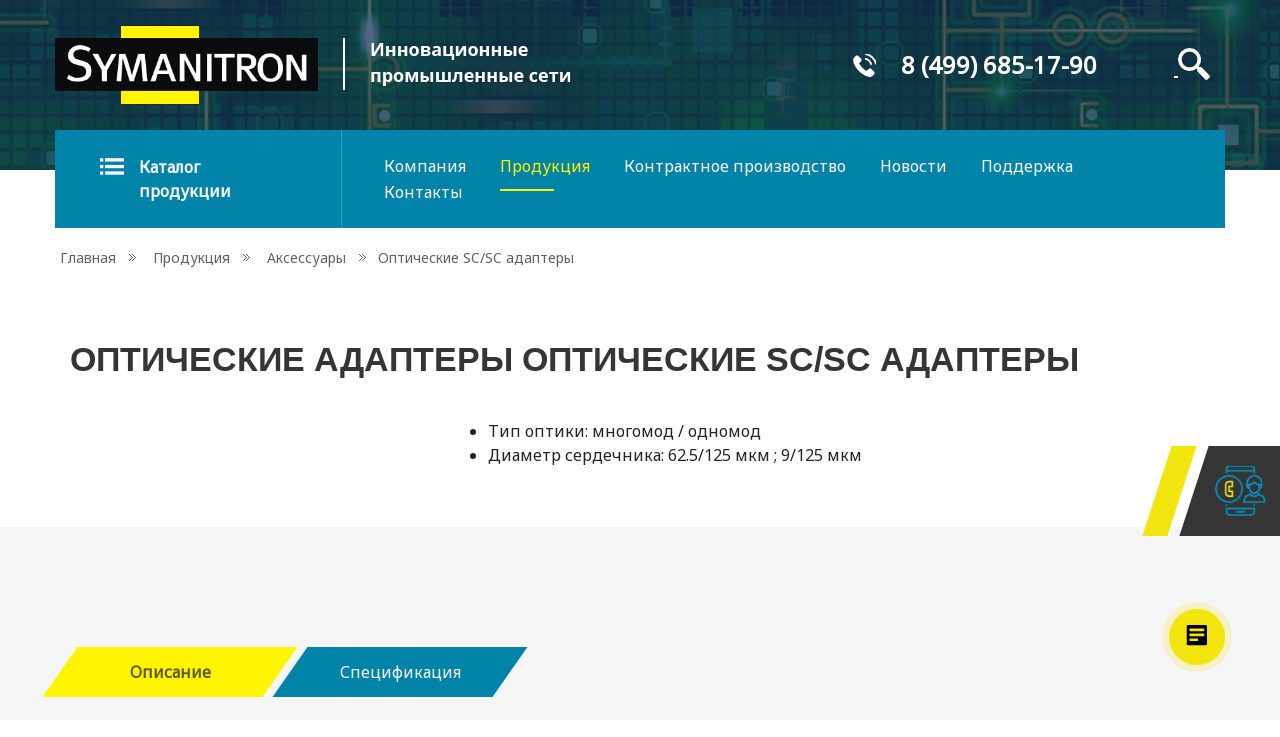

--- FILE ---
content_type: text/html; charset=UTF-8
request_url: http://symanitron.ru/catalog/aksessuaryi/opticheskie-adapteryi/opticheskie-sc/sc-adapteryi
body_size: 31582
content:
<!DOCTYPE html>
<html lang="ru">
<head>
   <!-- Global site tag (gtag.js) - Google Analytics -->
<script async src="https://www.googletagmanager.com/gtag/js?id=UA-135451192-1"></script>
<script>
  window.dataLayer = window.dataLayer || [];
  function gtag(){dataLayer.push(arguments);}
  gtag('js', new Date());

  gtag('config', 'UA-135451192-1');
</script>

   <title>Оптические адаптеры Оптические SC/SC адаптеры от российского производителя Симанитрон</title>
   <base href="http://symanitron.ru/" />
   <meta charset="UTF-8" />
   <link rel="shortcut icon" href="assets/templates/img/favicon.png">
   <meta name="keywords" content="" />
   <meta name="description" content='Оптические адаптеры Оптические SC/SC адаптеры от российского производителя Симанитрон. Оперативная техподдержка! Цены ниже зарубежных производителей. Тел.: 8(499) 685-17-90' />
   <meta http-equiv="X-UA-Compatible" content="IE=edge">
   <meta name="viewport" content="width=device-width, initial-scale=1, maximum-scale=1" />
   <meta name="yandex-verification" content="8f36a41b6a07069a" />
   <meta name="google-site-verification" content="PrJq0LjXFWHH3LUdljar6_v7QiaEndz8ZsqGtIxBDDQ" />
   <link rel="stylesheet" href="assets/templates/css/owl.carousel.min.css" rel="stylesheet">
   <link rel="stylesheet" href="assets/templates/css/owl.theme.default.css" rel="stylesheet">
   <link rel="stylesheet" href="assets/templates/css/jquery.fancybox.min.css">
   <link rel="stylesheet" href="assets/templates/css/bootstrap.min.css">
   <link rel="stylesheet" href="assets/templates/css/style.css">
   <link rel="stylesheet" href="assets/templates/css/maxMedia.css">
   <!-- Yandex.Metrika counter -->
<script type="text/javascript" >
   (function(m,e,t,r,i,k,a){m[i]=m[i]||function(){(m[i].a=m[i].a||[]).push(arguments)};
   m[i].l=1*new Date();
   for (var j = 0; j < document.scripts.length; j++) {if (document.scripts[j].src === r) { return; }}
   k=e.createElement(t),a=e.getElementsByTagName(t)[0],k.async=1,k.src=r,a.parentNode.insertBefore(k,a)})
   (window, document, "script", "https://mc.yandex.ru/metrika/tag.js", "ym");

   ym(98183739, "init", {
        clickmap:true,
        trackLinks:true,
        accurateTrackBounce:true,
        webvisor:true,
        ecommerce:"dataLayer"
   });
</script>
<noscript><div><img src="https://mc.yandex.ru/watch/98183739" style="position:absolute; left:-9999px;" alt="" /></div></noscript>
<!-- /Yandex.Metrika counter -->
   <!---Bitrix24 Contact Widget-->
   <script>
        (function(w,d,u){
                var s=d.createElement('script');s.async=true;s.src=u+'?'+(Date.now()/60000|0);
                var h=d.getElementsByTagName('script')[0];h.parentNode.insertBefore(s,h);
        })(window,document,'https://cdn-ru.bitrix24.ru/b8805555/crm/site_button/loader_6_5a7o16.js');
</script>
   <!---/Bitrix24 Contact Widget-->
<style>
   .sym-footer {
      color: #ffffff;
      font-size: 22px;
      font-weight: 700;
      }
</style>
<link rel="stylesheet" href="/assets/components/ajaxform/css/default.css" type="text/css" />
</head>

<body>
<div class="wrapper">
		<div class="page page-change">
			<section class="navigation-bar navigation-bar-below">
				<div class="container">
					<div class="navbar-top">
						<a class="navbar-top__logo" href="/">
							<img src="assets/templates/img/logoheader.png" alt="">
						</a>
						<a class="navbar-top__tel" href="tel:84996851790">
							<div class="navbar-top__icon"></div>
							<span class="navbar-top__number">8 (499) 685-17-90</span>
						</a>
						<form class="navbar-top__search search__triger" action="rezultatyi-poiska" method="get"> 
<fieldset>   

    <input type="text" class="search_input" name="search" id="search" value="" placeholder="Поиск по сайту"/> 
    <div></div>
    <input type="submit" value="" class="search_button__submit"/> 
</fieldset>
</form>
					</div>
					<div class="navbar-bottom">
					   <div class="container">
					   <div class="navbar-bottom__maxim">
						<div>
							<a class="navbar-bottom__catalog">
								<div class="navbar__catalog-image"></div>
								<span>Каталог продукции</span>
							</a>
						</div>
						<nav class="navbar-bottom__navigation">
							<ul class="navbar__navigation-list"><li class="navbar__navigation-item first"><a href="company" class="navbar__navigation-link">Компания</a><div class="linehover"></div></li><li class="navbar__navigation-item active"><a href="catalog/" class="navbar__navigation-link">Продукция</a><div class="linehover"></div></li><li class="navbar__navigation-item"><a href="electronics" class="navbar__navigation-link">Контрактное производство</a><div class="linehover"></div></li><li class="navbar__navigation-item"><a href="newslist/" class="navbar__navigation-link">Новости</a><div class="linehover"></div></li><li class="navbar__navigation-item"><a href="podderzhka" class="navbar__navigation-link">Поддержка</a><div class="linehover"></div></li><li class="navbar__navigation-item last"><a href="wherebuy" class="navbar__navigation-link">Контакты</a><div class="linehover"></div></li></ul>
							<div class="page-info">
								<a class="navbar-top__tel" href="tel:84996851790">
									<div class="navbar-top__icon"></div>
									<span class="navbar-top__number roistat-phone">8 (499) 685-17-90</span>
								</a>
								<form class="navbar-top__search search__triger" action="rezultatyi-poiska" method="get"> 
<fieldset>   

    <input type="text" class="search_input" name="search" id="search" value="" placeholder="Поиск по сайту"/> 
    <div></div>
    <input type="submit" value="" class="search_button__submit"/> 
</fieldset>
</form>
							</div>
						</nav>
   					<a href="rezultatyi-poiska" class="search-picture">
   					   <img src="assets/templates/img/magnifying-glass-search.png">
   					</a>
						<div class="burger"></div>
						<div class="answers" id="answers">
                     <div class="row"><div class="panel panel-default col-xl-5 col-lg-5 col-md-6 col-sm-12 first"><a href="catalog/energy-lite/" class="panel-link">Промышленные коммутаторы</a></div><div class="panel panel-default col-xl-5 col-lg-5 col-md-6 col-sm-12"><a href="catalog/ustrojstva-dlya-energetiki/" class="panel-link">Устройства для энергетики</a></div><div class="panel panel-default col-xl-5 col-lg-5 col-md-6 col-sm-12"><a href="catalog/kompaktnyie-promyishlennyie-kommutatoryi/" class="panel-link">Промышленные коммутаторы ППР</a></div><div class="panel panel-default col-xl-5 col-lg-5 col-md-6 col-sm-12"><a href="catalog/preobrazovateli-sred/" class="panel-link">Преобразователи сред</a></div><div class="panel panel-default col-xl-5 col-lg-5 col-md-6 col-sm-12"><a href="catalog/ofisnyie-kommutatoryi/" class="panel-link">Коммутаторы агрегации и доступа</a></div><div class="panel panel-default col-xl-5 col-lg-5 col-md-6 col-sm-12"><a href="catalog/besprovodnyie-ustrojstva/" class="panel-link">Беспроводные устройства</a></div><div class="panel panel-default col-xl-5 col-lg-5 col-md-6 col-sm-12"><a href="catalog/promyishlennyie-kompyuteryi/" class="panel-link">Коммутаторы ядра</a></div><div class="panel panel-default col-xl-5 col-lg-5 col-md-6 col-sm-12"><a href="catalog/promyishlennyie-telekommunikaczionnyie-shkafyi/" class="panel-link">Промышленные телекоммуникационные шкафы</a></div><div class="panel panel-default col-xl-5 col-lg-5 col-md-6 col-sm-12 active"><a href="catalog/aksessuaryi/" class="panel-link">Аксессуары</a></div><div class="panel panel-default col-xl-5 col-lg-5 col-md-6 col-sm-12 last"><a href="catalog/programmnoe-obespechenie/" class="panel-link">Программное обеспечение</a></div></div>
						</div>
						</div>
						</div>
					</div>
					<div class="popup_fast">
   			  <div class="feedback_content_block feedback_content_block-window">
   			      <div class="popup-cancel">
                    <span class="popup-cancelbtn"></span>
                  </div>
            		<div class="title">
                  	<div class="title__line"></div>
                  	<div class="title__block">
                  		<p class="title__block-text">Введите номер телефона и мы вам перезвоним</p>
                  	</div>
                  </div>
                  <script data-b24-form="inline/10/y9ljpb" data-skip-moving="true">
(function(w,d,u){
var s=d.createElement('script');s.async=true;s.src=u+'?'+(Date.now()/180000|0);
var h=d.getElementsByTagName('script')[0];h.parentNode.insertBefore(s,h);
})(window,document,'https://cdn-ru.bitrix24.ru/b8805555/crm/form/loader_10.js');
</script>
   			  	</div>
   			</div>
   			<div class="bg_popup"></div>
				</div>
			</section>
		</div>
<section class="bread-crumb bread-crumb__change">
	<div class="container">
		<div class="broad">
	<div class="broad"><a href="/">Главная</a><span class="broad_arrow"></span><li><a href="catalog/">Продукция</a></li><span class="broad_arrow"></span><li><a href="catalog/aksessuaryi/">Аксессуары</a></li><span class="broad_arrow"></span><li class="active">Оптические SC/SC адаптеры</li></div>
</div>
	</div>
</section>
<section class="catalogelement">
	<div class="container">
		<div class="catalogelement-product">
			<div class="catalogelement-product__block">
				<div class="catalogelement-product__item">
					<h1>Оптические адаптеры Оптические SC/SC адаптеры</h1>
					<div class="catalogelement-product-descrip">
						
						<div class="catalogelement-product__text"><ul>
<li>Тип оптики: многомод / одномод</li>
<li>Диаметр сердечника: <span>62.5/125 мкм ; <span>9/125 мкм</span></span></li>
</ul></div>
					</div>
				</div>
			</div>
		</div>
	</div>
</section>
<section class="description">
	<div class="container">
		<ul class="nav nav-pills mb-3" id="pills-tab" role="tablist">
			<li class="nav-item ">
				<a class="nav-link active" id="pills-home-tab" data-toggle="pill" href="#pills-home" role="tab" aria-controls="pills-home" aria-selected="true"><span>Описание</span></a>
			</li>
			<li class="nav-item ">
				<a class="nav-link" id="pills-profile-tab" data-toggle="pill" href="#pills-profile" role="tab" aria-controls="pills-profile" aria-selected="false"><span>Спецификация</span></a>
			</li>
			<li class="nav-item none" >
				<a class="nav-link" id="pills-contact-tab" data-toggle="pill" href="#pills-contact" role="tab" aria-controls="pills-contact" aria-selected="false"><span>Конфигуратор</span></a>
			</li>
			<li class="nav-item none">
				<a class="nav-link" id="pills-contact-tab" data-toggle="pill" href="#pills-descrip" role="tab" aria-controls="pills-contact" aria-selected="false"><span>Документация</span></a>
			</li>
		</ul>
		<div class="tab-content" id="pills-tabContent">
			<div class="tab-pane tab-button fade show active" id="pills-home" role="tabpanel" aria-labelledby="pills-home-tab"><p>Адаптер (оптическая  розетка) SC/SC предназначен для соединения оптических кабелей с разъемом SC, типом полировки UPC. Корпус адаптера выполнен из пластика.</p>
<p>Адаптеры комплектуются специальными заглушками, защищающими центральную керамическую втулку от пыли и загрязнения.</p></div>
			<div class="tab-pane tab-button fade tab-button2" id="pills-profile" role="tabpanel" aria-labelledby="pills-profile-tab"><h3>Проходные SC/SC адаптеры</h3>
<table>
<tbody>
<tr>
<td style="text-align: center;" valign="center" width="250"><span>Модель</span></td>
<td style="text-align: center;" align="center" valign="center" width="250"><span>Коннектор</span></td>
<td style="text-align: center;" align="center" valign="center" width="250"><span>Тип оптики</span></td>
<td style="text-align: center;" align="center" valign="center" width="250"><span>Диаметр сердечника</span></td>
</tr>
<tr>
<td style="text-align: center;" valign="center" width="250"> <span>FCA-SC-MM</span></td>
<td style="text-align: center;" valign="center" width="350"> <span>SC / SC</span></td>
<td style="text-align: center;" valign="center" width="350"><span>Многомод</span> </td>
<td style="text-align: center;" valign="center" width="350"> <span>62.5/125 мкм</span></td>
</tr>
<tr>
<td style="text-align: center;" valign="center" width="250"><span>FCA-SC-SM</span> </td>
<td style="text-align: center;" valign="center" width="350"> <span>SC / SC</span></td>
<td style="text-align: center;" valign="center" width="350">Одномод </td>
<td style="text-align: center;" valign="center" width="350"> <span>9/125 мкм</span></td>
</tr>
</tbody>
</table></div>
			<div class="tab-pane tab-button fade tab-button2" id="pills-contact" role="tabpanel" aria-labelledby="pills-contact-tab"></div>
			<div class="tab-pane tab-button fade tab-button4" id="pills-descrip" role="tabpanel" aria-labelledby="pills-contact-tab"></div>
		</div>
		<div class="listmenu-element listmenu-element_product" id="listmenu">
			<div class="panel-group" id="collapse-group">
				<div class="panel panel-default">
					<div class="panel-heading">
						<h4>
							<a class="panel-link2 panel-link2_1" data-toggle="collapse" data-parent="#collapse-group" href="#el1" aria-expanded="false">Описание</a>
						</h4>
					</div>
					<div id="el1" class="panel-collapse collapse in tab-button">
						<p><p>Адаптер (оптическая  розетка) SC/SC предназначен для соединения оптических кабелей с разъемом SC, типом полировки UPC. Корпус адаптера выполнен из пластика.</p>
<p>Адаптеры комплектуются специальными заглушками, защищающими центральную керамическую втулку от пыли и загрязнения.</p></p>
					</div>
				</div>
				<div class="panel panel-default">
					<div class="panel-heading">
						<h4>
							<a class="panel-link2 panel-link2_1" data-toggle="collapse" data-parent="#collapse-group" href="#el2" aria-expanded="false">Спецификация</a>
						</h4>
					</div>
					<div id="el2" class="panel-collapse collapse tab-button tab-button2">
						<p><h3>Проходные SC/SC адаптеры</h3>
<table>
<tbody>
<tr>
<td style="text-align: center;" valign="center" width="250"><span>Модель</span></td>
<td style="text-align: center;" align="center" valign="center" width="250"><span>Коннектор</span></td>
<td style="text-align: center;" align="center" valign="center" width="250"><span>Тип оптики</span></td>
<td style="text-align: center;" align="center" valign="center" width="250"><span>Диаметр сердечника</span></td>
</tr>
<tr>
<td style="text-align: center;" valign="center" width="250"> <span>FCA-SC-MM</span></td>
<td style="text-align: center;" valign="center" width="350"> <span>SC / SC</span></td>
<td style="text-align: center;" valign="center" width="350"><span>Многомод</span> </td>
<td style="text-align: center;" valign="center" width="350"> <span>62.5/125 мкм</span></td>
</tr>
<tr>
<td style="text-align: center;" valign="center" width="250"><span>FCA-SC-SM</span> </td>
<td style="text-align: center;" valign="center" width="350"> <span>SC / SC</span></td>
<td style="text-align: center;" valign="center" width="350">Одномод </td>
<td style="text-align: center;" valign="center" width="350"> <span>9/125 мкм</span></td>
</tr>
</tbody>
</table></p>
					</div>
				</div>
				<div class="panel panel-default">
					<div class="panel-heading">
						<h4>
							<a class="panel-link2 panel-link2_1" data-toggle="collapse" data-parent="#collapse-group" href="#el3" aria-expanded="false">Конфигуратор</a>
						</h4>
					</div>
					<div id="el3" class="panel-collapse collapse tab-button tab-button2">
						<p></p>
					</div>
				</div>
				<div class="panel panel-default">
					<div class="panel-heading">
						<h4>
							<a class="panel-link2 panel-link2_1" data-toggle="collapse" data-parent="#collapse-group" href="#el4" aria-expanded="false">Документация</a>
						</h4>
					</div>
					<div id="el4" class="panel-collapse collapse tab-button tab-button4">
						<p></p>
					</div>
				</div>
			</div>
		</div>
	</div>
</section>
   <footer class="page-footer  241" >
   	<div class="container">
   		<div class="row">
   			<div class="footer__block1 col-xl-4 col-lg-6 col-md-12 col-sm-12">
   				<a class="footer__block1-logo" href="#">
   					<img src="assets/templates/img/logofooter.png" alt="">
   				</a>
   				<p style=" padding-top: 10px; "></p>
   				<span class="sym-footer">Группа Компаний «Симанитрон»</span>
   				<p>Copyright @ 2025 «Symanitron» Все права защищены</p>
   				<a href="politika-konfidenczialnosti">Политика конфиденциальности</a>
   				<a href="politika-konfidenczialnosti">Пользовательсткое соглашение</a>
   			</div>
   			<ul class="footer__block2 col-xl-4 col-lg-6 col-md-12 col-sm-12"><li class="footer__block2-item first"><a href="company">Компания</a><div class="linehover"></div></li><li class="footer__block2-item active"><a href="catalog/">Продукция</a><div class="linehover"></div></li><li class="footer__block2-item"><a href="electronics">Контрактное производство</a><div class="linehover"></div></li><li class="footer__block2-item"><a href="newslist/">Новости</a><div class="linehover"></div></li><li class="footer__block2-item"><a href="podderzhka">Поддержка</a><div class="linehover"></div></li><li class="footer__block2-item"><a href="wherebuy">Контакты</a><div class="linehover"></div></li><li class="footer__block2-item last"><a href="sertifikatyi">Сертификаты компании</a><div class="linehover"></div></li></ul>
   			
   			<div class="footer__block4 col-xl-4 col-lg-12 col-md-12 col-sm-12">
   			   <a class="navbar-top__tel footer__block3" href="tel:84996851790">
      				<div class="navbar-top__icon"></div>
      				<span class="navbar-top__number roistat-phone">8 (499) 685-17-90</span>
      			</a>
   				<div class="footer__block4-links">
   					<a class="vk" href="#"></a>
   					<a class="tw" href="#"></a>
   					<a class="ins" href="#"></a>
   					<a class="fb" href="#"></a>
   				</div>
   				<div class="footer-developer">
   					<div class="footer__developer-image">
   						<img src="assets/templates/img/logorpew.png" alt="">
   					</div>
   					<div class="footer-developer-block">
   						<p>Разработка сайта</p>
   						<a href="http://asap-ag.ru/" target="_blank">Digital-агенство ASAP</a>
   					</div>
   				</div>
   			</div>
   		</div>
   	</div>
   </footer>
   <div class="request">
      <div class="title__line"></div>
   	<button class="request_button" type="button">
   		<div class="reques__image">
   		   <img src="assets/templates/img/Layer99.png" alt="">
   		</div>
   		<span>Заказать звонок</span>
   	</button>
   </div>

   <div class="listmenu listmenu_bottom" id="bottom_menu__catalog">
      <div class="panel-group" id="collapse-group2"><div class="panel panel-default">
            <div class="panel-heading">
               <h4 class="panel-title">
                  <a href="catalog/energy-lite/" class="panel-link">Промышленные коммутаторы</a>
                  <a class="panel-link2 collapsed" data-toggle="collapse" data-parent="#collapse-group" href="#eli245" aria-expanded="false"></a>
                  <div id="eli245"  class="panel-collapse collapse in"><a href="catalog/energy-lite/kommutatoryi-v-19-stojku/"  class="panel-body">Коммутаторы в 19" стойку</a><a href="catalog/energy-lite/kompaktnyie-kommutatoryi/"  class="panel-body">Компактные коммутаторы</a></ul>
               </h4>
            </div>
         </div><div class="panel panel-default">
            <div class="panel-heading">
               <h4 class="panel-title">
                  <a href="catalog/ustrojstva-dlya-energetiki/" class="panel-link">Устройства для энергетики</a>
                  <a class="panel-link2 collapsed" data-toggle="collapse" data-parent="#collapse-group" href="#eli42" aria-expanded="false"></a>
                  <div id="eli42"  class="panel-collapse collapse in"><a href="catalog/ustrojstva-dlya-energetiki/stoechnyie-kommutatoryi-2-urovnya/"  class="panel-body">Коммутаторы 2 уровня в 19" стойку</a><a href="catalog/ustrojstva-dlya-energetiki/kommutatoryi-3-urovnya/"  class="panel-body">Коммутаторы 3 уровня в 19" стойку</a><a href="catalog/ustrojstva-dlya-energetiki/kompaktnyie-upravlyaemyie-kommutatoryi/"  class="panel-body">Компактные управляемые коммутаторы</a><a href="catalog/ustrojstva-dlya-energetiki/kompaktnyie-neupravlyaemyie-kommutatoryi/"  class="panel-body">Компактные неуправляемые коммутаторы</a><a href="catalog/ustrojstva-dlya-energetiki/poe-energy/"  class="panel-body">PoE-коммутаторы</a><a href="catalog/ustrojstva-dlya-energetiki/serveryi-posledovatelnyix-interfejsov/"  class="panel-body">Серверы последовательных интерфейсов</a><a href="catalog/ustrojstva-dlya-energetiki/redbox/"  class="panel-body">RedBox</a><a href="catalog/ustrojstva-dlya-energetiki/mediakonverteryi/"  class="panel-body">Медиаконвертеры</a></ul>
               </h4>
            </div>
         </div><div class="panel panel-default">
            <div class="panel-heading">
               <h4 class="panel-title">
                  <a href="catalog/kompaktnyie-promyishlennyie-kommutatoryi/" class="panel-link">Промышленные коммутаторы ППР</a>
                  <a class="panel-link2 collapsed" data-toggle="collapse" data-parent="#collapse-group" href="#eli3" aria-expanded="false"></a>
                  <div id="eli3"  class="panel-collapse collapse in"><a href="catalog/kompaktnyie-promyishlennyie-kommutatoryi/poe-kommutatoryi-19-inch/"  class="panel-body">PoE-коммутаторы в 19" стойку</a><a href="catalog/kompaktnyie-promyishlennyie-kommutatoryi/poe-kommutatoryi-din/"  class="panel-body">PoE-коммутаторы на DIN-рейку</a><a href="catalog/kompaktnyie-promyishlennyie-kommutatoryi/upravlyaemyie-kommutatoryi-19-inch/"  class="panel-body">Управляемые коммутаторы в 19" стойку</a><a href="catalog/kompaktnyie-promyishlennyie-kommutatoryi/upravlyaemyie-kommutatoryi-din/"  class="panel-body">Управляемые коммутаторы на DIN-рейку</a><a href="catalog/kompaktnyie-promyishlennyie-kommutatoryi/neupravlyaemyie-kommutatoryi-din/"  class="panel-body">Неуправляемые коммутаторы на DIN-рейку</a><a href="catalog/kompaktnyie-promyishlennyie-kommutatoryi/chastichno-upravlyaemyie-kommutatoryi-din/"  class="panel-body">Частично управляемые коммутаторы на DIN-рейку</a><a href="catalog/kompaktnyie-promyishlennyie-kommutatoryi/bypass-kommutatoryi-din/"  class="panel-body">Bypass коммутаторы на DIN-рейку</a></ul>
               </h4>
            </div>
         </div><div class="panel panel-default">
            <div class="panel-heading">
               <h4 class="panel-title">
                  <a href="catalog/preobrazovateli-sred/" class="panel-link">Преобразователи сред</a>
                  <a class="panel-link2 collapsed" data-toggle="collapse" data-parent="#collapse-group" href="#eli33" aria-expanded="false"></a>
                  <div id="eli33"  class="panel-collapse collapse in"><a href="catalog/preobrazovateli-sred/mediakonverteryi/"  class="panel-body">Медиаконвертеры</a><a href="catalog/preobrazovateli-sred/kompaktnyie-serveryi/"  class="panel-body">Компактные серверы интерфейсов</a></ul>
               </h4>
            </div>
         </div><div class="panel panel-default">
            <div class="panel-heading">
               <h4 class="panel-title">
                  <a href="catalog/ofisnyie-kommutatoryi/" class="panel-link">Коммутаторы агрегации и доступа</a>
                  <a class="panel-link2 collapsed" data-toggle="collapse" data-parent="#collapse-group" href="#eli53" aria-expanded="false"></a>
                  <div id="eli53"  class="panel-collapse collapse in"><a href="catalog/ofisnyie-kommutatoryi/kommutatoryi/"  class="panel-body">Коммутаторы агрегации и доступа</a></ul>
               </h4>
            </div>
         </div><div class="panel panel-default">
            <div class="panel-heading">
               <h4 class="panel-title">
                  <a href="catalog/besprovodnyie-ustrojstva/" class="panel-link">Беспроводные устройства</a>
                  <a class="panel-link2 collapsed" data-toggle="collapse" data-parent="#collapse-group" href="#eli37" aria-expanded="false"></a>
                  <div id="eli37"  class="panel-collapse collapse in"><a href="catalog/besprovodnyie-ustrojstva/besprovodnyie-tochki-dostupa/"  class="panel-body">Беспроводные точки доступа</a></ul>
               </h4>
            </div>
         </div><div class="panel panel-default">
            <div class="panel-heading">
               <h4 class="panel-title">
                  <a href="catalog/promyishlennyie-kompyuteryi/" class="panel-link">Коммутаторы ядра</a>
                  <a class="panel-link2 collapsed" data-toggle="collapse" data-parent="#collapse-group" href="#eli40" aria-expanded="false"></a>
                  <div id="eli40"  class="panel-collapse collapse in"><a href="catalog/promyishlennyie-kompyuteryi/kommutatoryi-yadra/"  class="panel-body">Коммутаторы ядра</a></ul>
               </h4>
            </div>
         </div><div class="panel panel-default">
            <div class="panel-heading">
               <h4 class="panel-title">
                  <a href="catalog/promyishlennyie-telekommunikaczionnyie-shkafyi/" class="panel-link">Промышленные телекоммуникационные шкафы</a>
                  <a class="panel-link2 collapsed" data-toggle="collapse" data-parent="#collapse-group" href="#eli29" aria-expanded="false"></a>
                  <div id="eli29"  class="panel-collapse collapse in"><a href="catalog/promyishlennyie-telekommunikaczionnyie-shkafyi/infoboks/"  class="panel-body">Проектные решения</a><a href="catalog/promyishlennyie-telekommunikaczionnyie-shkafyi/tipovyie-resheniya/"  class="panel-body">Типовые решения</a></ul>
               </h4>
            </div>
         </div><div class="panel panel-default">
            <div class="panel-heading">
               <h4 class="panel-title">
                  <a href="catalog/aksessuaryi/" class="panel-link">Аксессуары</a>
                  <a class="panel-link2 collapsed" data-toggle="collapse" data-parent="#collapse-group" href="#eli57" aria-expanded="false"></a>
                  <div id="eli57"  class="panel-collapse collapse in"><a href="catalog/aksessuaryi/sfp-transiveryi/"  class="panel-body">SFP трансиверы</a></ul>
               </h4>
            </div>
         </div><div class="panel panel-default">
            <div class="panel-heading">
               <h4 class="panel-title">
                  <a href="catalog/programmnoe-obespechenie/" class="panel-link">Программное обеспечение</a>
                  <a class="panel-link2 collapsed" data-toggle="collapse" data-parent="#collapse-group" href="#eli257" aria-expanded="false"></a>
                  <div id="eli257"  class="panel-collapse collapse in"><a href="catalog/programmnoe-obespechenie/programmnoe-obespechenie/"  class="panel-body">Программное обеспечение</a></ul>
               </h4>
            </div>
         </div></div>
	</div>
	
	<div class="modal fade" id="exampleModal" tabindex="-1" role="dialog" aria-labelledby="exampleModalLabel" aria-hidden="true">
     <div class="modal-dialog" role
     .="document">
       <div class="modal-content">
         <div class="modal-header">
           <h5 class="modal-title" id="exampleModalLabel">Спасибо</h5>
           <button type="button" class="close" data-dismiss="modal" aria-label="Close">
             <span aria-hidden="true">&times;</span>
           </button>
         </div>
         <div class="modal-body" style="text-align:center">Ваша заявка принята.</div>
         <div class="modal-footer">
           <button type="button" class="btn btn-secondary" data-dismiss="modal">ОК</button>
         </div>
       </div>
     </div>
   </div>
   
	<script src="https://cdnjs.cloudflare.com/ajax/libs/jquery/3.3.1/jquery.min.js"></script>
	<script src="assets/templates/js/bootstrap.min.js"></script>
	<script src="assets/templates/js/popper.min.js"></script>
	<script src="https://api-maps.yandex.ru/2.1/?lang=ru_RU"></script>
	<script src="assets/templates/js/jquery.fancybox.min.js"></script>
	<script src="assets/templates/js/owl.carousel.min.js"></script>
	<script src="assets/templates/js/script.js"></script>
	<script>
   (function(w, d, s, h, id) {
       w.roistatProjectId = id; w.roistatHost = h;
       var p = d.location.protocol == "https:" ? "https://" : "http://";
       var u = /^.*roistat_visit=[^;]+(.*)?$/.test(d.cookie) ? "/dist/module.js" : "/api/site/1.0/"+id+"/init";
       var js = d.createElement(s); js.charset="UTF-8"; js.async = 1; js.src = p+h+u; var js2 = d.getElementsByTagName(s)[0]; js2.parentNode.insertBefore(js, js2);
   })(window, document, 'script', 'cloud.roistat.com', '45ef90edc679ef1dbf5c4c62f14a69cf');
   </script>
    <script>
    window.onRoistatModuleLoaded = function () {
        window.roistat.leadHunter.isEnabled = false;
    };
   </script>
<script type="text/javascript" src="/assets/components/ajaxform/js/default.js"></script>
<script type="text/javascript">AjaxForm.initialize({"assetsUrl":"\/assets\/components\/ajaxform\/","actionUrl":"\/assets\/components\/ajaxform\/action.php","closeMessage":"\u0437\u0430\u043a\u0440\u044b\u0442\u044c \u0432\u0441\u0435","formSelector":"form.ajax_form","pageId":241});</script>
</body>
</html>

--- FILE ---
content_type: text/css
request_url: http://symanitron.ru/assets/templates/css/style.css
body_size: 41229
content:
@import url('https://fonts.googleapis.com/css?family=Exo+2|Noto+Sans');


body {
	/*font-family: 'Exo 2', sans-serif;*/
	font-family: 'Noto Sans', sans-serif;
}

.body-link a:hover {
   color: yellow;
}

.body-link a {
   position: absolute;
   color: #fff;
   padding: 2px 0;
   z-index: 30;
   display: block;
   width: 100%;
   text-align: center;
   background: #005f8b
}



ul, li, a {
	margin: 0;
	padding: 0;
}

* {
	outline: none !important;
}

p, h1, h2 {
	margin: 0;
}

textarea {
    resize:none
}

input:-webkit-autofill {
	box-shadow:inset 0 0 0 1000px #ffffff;
}

.container {
	max-width: 1200px;
	margin: 0 auto;
}

.page {
	background: linear-gradient(rgba(20, 54, 90, 0.75), rgba(20, 54, 90, 0.75)),
	url(../img/promo.png) top/cover;
}

.navbar-top {
	display: flex;
	justify-content: space-between;
	align-items: center;
	padding: 25px 0;
	position: relative;
}



.navbar-top__number {
	color: #ffffff;
	font-size: 24px;
	font-weight: 700;
	line-height: 1.5;
	letter-spacing: 1.5%;
}

.navbar-top__tel,
.navbar-top__tel2 {
	transition: 0.2s ease;
	margin-right: 8em;
}

.navbar-top__icon {
	background: url(../img/telephone.png) no-repeat;
	width: 24px;
	height: 24px;
	display: inline-block;
	margin-bottom: -3px;
	padding-right: 20px;
	box-sizing: content-box;
}

.navbar-top__search {
	position: relative;
	margin-right: 15px;
	position: absolute;
	top:3em;
	right:0;
}

.tel__passive{
	opacity: 0;
}
.search_input {
   width: 0px;
   height: 30px;
   background: transparent;
   border: 0;
   border-bottom: 2px solid #ffffff;
   color: #fff;
   
   transition: 0.3s ease;
   z-index: 1;
}
.search_input__active{
	width: 410px;
}
.navbar-top__search div {
	background: url(../img/magnifying-glass-search.png) no-repeat;
	width: 32px;
	height: 32px;
	cursor: pointer;
	z-index: 400;
	float: right;
}

::placeholder {
	color: #ffffff;
	font-size: 14px;
	font-weight: 700;
}

.navbar-bottom {
	left:0;
	position: fixed;
	z-index: 10000;
   width:100%;
}
.navbar-bottom__maxim{
   background: #0283aa;
	display: flex;
	align-items: center;
	position:relative;
}
.navbar-bottom__catalog {
	padding: 23px 45px;
	border-right: 1px solid #026d8f;
	cursor: pointer;
	display: flex;
}

.navbar-bottom__catalog:focus {
	/*box-shadow: 0 0 45px rgba(0, 0, 0, 0.43) inset;*/
}
.navbar-bottom.maxim_off{
   display: flex;
	align-items: center;
	position:relative;
	background: #0283aa;
}
.navbar__catalog-image {
   background: url(../img/list.png);
   width: 24px;
   height: 24px;
	display: inline-block;
	margin-right: 15px;
	transition: 0.3s ease;
}

.navbar__catalog-image.active {
   background: url(../img/cancel.png) no-repeat;
   width: 24px;
   height: 24px;
	display: inline-block;
	margin-right: 15px;
}



.navbar-bottom__catalog span {
	color: #ffffff;
	font-weight: 700;
}

.navbar-bottom__navigation {
	border-left: 1px solid #07b5de;
	padding: 24px 0;
}



.navbar__navigation-list {
	padding: 0 25px;
}

.navbar__navigation-item {
	display: inline-block;
	padding: 0 17px;
}

.navbar__navigation-link {
	color: #ffffff;
	padding: 14px 0;
	transition: 0.3s;
}

.navbar__navigation-link:hover {
	color: #fff500;
	/* border-bottom: 2px solid #fff500; */
	transition: 0.3s;
}


.navbar__navigation-link:hover .linehover {
   background: #fff500;
   width: 60%;
   height: 2px;
   margin-top: 11px;
   margin-bottom: -11px;
}



.page-info {
	display: none;
}

.answers.active {
  display:block;
}

.answers {
	width: 100%;
	height: auto;
	padding: 50px 80px;
	background-color: #f3f3f3;
	position: absolute;
	top: 72px;
	left: 0;
	display: none;
	box-shadow: 0 5px 10px rgba(100, 100, 100, 0.3);
	z-index: 100;
}

.panel-link {
	font-size: 16px;
	color: #353535;
	display: inline-block;
	padding: 5px 0 10px 0;
	border-bottom: 2px solid transparent;
   /*  width: 65%; */
    line-height: 1.5;
    font-weight: 700;
	transition: 0.3s;
}

.panel-link2 {
	font-size: 16px;
	color: #353535;
	display: inline-block;
	padding-bottom: 10px;
   padding-right: 30px;
   line-height: 1.5;
   float: right;
   margin-top: 1em;
}

.panel-link:hover {
	color: #0283aa;
	border-bottom: 2px solid #0283aa;
	transition: 0.3s;
}

.panel-body {
	width: 200px;
	font-size: 14px;
	letter-spacing: 0.24px;
	line-height: 1.5;
	color: #7c7c7c;
	padding: 8px 0;
	font-weight: 400;
	display: block;
	border-bottom: 2px solid transparent;
	transition: 0.3s;
}

.panel-body.active {
	border-bottom: 2px solid #0283aa;
}

.button-text.active {
   color: #0283aa;
	border-bottom: 2px solid #0283aa;
}

.panel-default {
	margin-right: 70px;
}

.panel-body:hover {
	color: #0283aa;
	border-bottom: 2px solid #0283aa;
	transition: 0.3s;
}

.panel-collapse {
   margin: 10px 0 15px 25px;
}

.panel-title {
   font-size: 1rem;
}

.answers .container .page-header-app .app__btn {
	padding: 21px 36px;
}

.answers .container .page-header-app2 .app__btn {
	padding: 21px 36px;
}

.answers .container .page-header-app {
	margin-top: 64px;
	text-align: center;
}

.answers .container .page-header-app2 {
	margin-top: 64px;
	text-align: center;
}

.panel-title [aria-expanded="false"] {
	background: url(../img/arrow.png) no-repeat right;
}

.panel-title [aria-expanded="true"] {
	background: url(../img/arrow-down.png) no-repeat right;
}


.promo-image {
	width: 95px;
	height: 170px;
	background: #f3e60f;
	transform: skewX(-21deg);
	display: block;
	margin-left: 30px;
}

.promo {
	display: flex;
	justify-content: space-between;
	align-items: center;
	padding: 120px 0;
}

.promo-text {
	width: 83%;
}

.promo-text h1 {
	color: #ffffff;
	font-family: "Exo 2", sans-serif;
	font-size: 48px;
	font-weight: 700;
	padding-bottom: 30px;
}

.promo-text p {
	color: #ffffff;
	font-size: 32px;
	font-weight: 700;
	font-family: "Exo 2", sans-serif;
}

.experience {
	background: #f6f6f6;
	margin-bottom: -82px;
    display: inline-block;
    width: 100%;
    border: 2px solid #fff;
}

.experience__list {
	display: flex;
	justify-content: space-between;
	padding: 70px 70px 90px 70px;
	border-bottom: 4px solid #838383;
}

.experience__list-number {
	color: #0283aa;
	font-size: 64px;
	font-family: "Exo 2";
	font-weight: 700;
	line-height: 1;
}

.experience__list-text {
	color: #262626;
	font-weight: 700;
	line-height: 1.5;
	padding-top: 10px;
}

.experience__line {
	width: 460px;
	height: 20px;
	background: #0283aa;
	margin: -20px auto;
	transform: skewX(-30deg);
	border-left: 24px solid #f6f6f6;
	border-right: 24px solid #f6f6f6;
}

.news {
	padding-top: 200px;
	padding-bottom: 120px;
}

.title {
	display: flex;
	align-items: center;
}

.title__line {
	background: #f3e60f;
	width: 21px;
	height: 53px;
	transform: skewX(-25deg);
	margin: 0 30px 0 10px;
}

.title__block h1,
.title__block h2 {
	color: #353535;
	font-family: "Exo 2";
	font-size: 34px;
	font-weight: 700;
	text-transform: uppercase;
}

.title__block-text {
   font-weight: bold;
   font-size: 18px;
   line-height: 1.3;
}

.title__block p {
	color: #353535;
}

.news {
	background: #f6f6f6;
}

.news__box {
	display: flex;
	justify-content: space-between;
	padding: 70px 0;
}

.news__item {
	width: 280px;
}

.news__item .news__item-text p {
	font-size: 14px;
}

.news__item a {
   display: block;
}

.news__item a:hover .news__item-title {
	color: #0283aa;
	font-size: 18px;
	text-decoration: underline;
	font-weight: 700;
}

.news__item-image {
	width: 280px;
	height: 290px;
	display: block;
}

.news__item-image img {
	width: 100%;
	height: 163px;
}

.news__item-title {
	color: #353535;
	height: 140px;
	font-size: 18px;
	font-weight: 700;
	line-height: 1.5;
	padding-top: 40px;
	position: relative;
}

.news__item-postdate {
	color: #353535;
	padding-bottom: 45px;
	padding-top: 5px;
}


.news__item-text {
	padding-top: 10px;
	color: #353535;
	line-height: 1.5;
}

.news__btn a {
	color: #ffffff;
	font-size: 18px;
	font-weight: 700;
	display: block;
	margin: 0 auto -145px auto;
	line-height: 1.5;
	width: 370px;
	height: 58px;
	background: #0283aa;
	transform: skewX(-25deg);
	text-align: center;
	padding-top: 15px;
	padding-right: 10px;
	transition: 0.3s ease;
}

.news__btn a:hover {
	box-shadow: 5px 5px 15px rgba(100, 100, 100, 0.4);
}






/* .news__btn:hover.news__btn a {
   box-shadow: 7px 6px 14px 7px rgba(100, 100, 100, 0.3);
} */


.news__btn:hover.news__btn a span{
	color: #f3e60f;
	transition: 0.3s ease;
}

.news__btn a span {
	transform: skewX(25deg);
	display: block;
	transition: 0.3s ease;
}

.news__btn div {
	background: url(../img/left-arrow.png) no-repeat;
	display: block;
	width: 16px;
	height: 16px;
	position: absolute;
	top: 7px;
	right: 100px;
	transition: 0.3s ease;
}

.news__btn:hover.news__btn div {
	background: url(../img/left-arrow-hover.png) no-repeat;
	display: block;
	width: 16px;
	height: 16px;
	position: absolute;
	top: 7px;
	right: 100px;
	transition: 0.3s ease;
}


.news__item-title:after {
	content:'';
	display: block;
	width: 95px;
	height: 10px;
	background: #0283aa;
	position: absolute;
	top: 11em;
	left: 0;
	transform: skewX(-30deg);
}

.news__item-title:before {
	content:'';
	display: block;
	width: 54%;
	height: 1px;
	background: #bdbdbd;
	position: absolute;
	top: 11.3em;
	left: 7em;
}


.product {
	padding: 120px 0 70px 0;
}

.product .row {
	padding-top: 50px;
}

.product__item {
	display: flex;
	align-items: center;
	padding: 30px 0;
}

.product__item-image {
	display: inline-block;
}

.product__item p {
	padding-left: 20px;
	padding-right: 50px;
	color: #0283aa;
	font-size: 18px;
	line-height: 1.3;
}

.advert {
	padding-top: 50px;
	padding-bottom: 70px;
}

.advert .container {
	position: relative;
	padding: 0;
}

.advert__image2 {
	background:  url(../img/dfgsd.png) no-repeat center/cover;
	width: 100%;
	height: 310px;
	display: block;
	margin-bottom: -220px;
}

.advert__title {
	display: flex;
	align-items: center;
	justify-content: flex-end;
	padding-top: 10%;
	padding-right: 11.5em;
}

.advert__title-line {
	background: #f3e60f;
	width: 23px;
	height: 65px;
	transform: skewX(-17deg);
	margin: 0 30px 0 10px;
}

.advert__title-block h2 {
	color: #ffffff;
	font-family: "Exo 2";
	font-size: 34px;
	font-weight: 700;
	text-transform: uppercase;
}

.advert__title-block p {
	color: #ffffff;
	font-size: 34px;
	font-family: "Exo 2";
}

.partners {
	background: #f6f6f6;
	padding-top: 250px;
}

.partners-slider {
	padding: 70px 0;
	width: calc(100% - 100px);
	margin: 0 auto;
}

.partners-slider_item {
	background: #ffffff;
	width: 180px;
	height: 180px;
	box-shadow: 0 5px 10px rgba(100, 100, 100, 0.3);
	position: relative;
	margin: 0 17px 10px;
   transition: 0.3s ease;
}

.partners-slider_item img {
   max-width: 155px;
   height: 65px;
   position: absolute;
   left: 50%;
   top: 50%;
   transform: translate(-50%, -50%);
}



.owl-carousel .owl-stage-outer {
	/* width: 90%; */
	margin: 0 auto;
}

.owl-carousel .owl-item img {
	width: initial;
}

.partners-slider_item a {
	
}

.owl-next:hover,
.owl-prev:hover {
	background: transparent !important;
}

.active {
	display: block;
}

.owl-prev {
   position: absolute;
   top: 90px;
   left: -40px;
}

.owl-next {
   position: absolute;
   top: 90px;
   right: -40px;
}

.owl-prev span,
.owl-next span {
   font-size: 80px;
   color: #bdbfc2;
}

.owl-prev span:hover,
.owl-next span:hover {
   color: #0283aa;
}

.owl-carousel .owl-dots.disabled, .owl-carousel .owl-nav.disabled {
	display: block;
}


a.item {
	display: block;
}

.page-footer {
	background: #005f8b;
	padding: 120px 15px;
}

.footer__block1 p {
	color: #ffffff;
	width: 65%;
	line-height: 1.5;
	padding: 60px 0;
}

.footer__block1 a {
	display: block;
	color: #fff;
	line-height: 1.5;
	margin-top: 10px;
	transition: 0.6s;
}

.footer__block1 a:hover {
	color: #fff500;
	text-decoration: underline;
	transition: 0.6s;
}

.footer__block2 {
	padding-left: 5em;
}

.footer__block2-item {
	padding-bottom: 22px;
	list-style-type: none;
}

.navbar-footer__search{
	top:0;
}

.footer__block2-item a {
	color: #ffffff;
	padding-bottom: 7px;
	border-bottom: 2px solid transparent;
	transition: 0.3s;
}

.footer__block2-item a:hover {
	color: #fff500;
	transition: 0.3s;
}


.footer__block3 {
	text-align: right;
	margin: 0;
}

.footer__block4 {
   text-align: right;
}

.footer__block4-search {
	text-align: right;
}

.footer__block4-search div {
   position: absolute;
   top: 0;
   right: 0;
}

.footer__block4-links {
	display: flex;
	justify-content: flex-end;
	margin-top: 100px;
}

.footer__block4-links .vk,
.footer__block4-links .tw,
.footer__block4-links .ins,
.footer__block4-links .fb {
	width: 32px;
	height: 32px;
	display: block;
	transition: 0.3s;
	margin: 0 5px;
}

.footer__block4-links .vk,
.footer__block4-links .tw,
.footer__block4-links .ins,
.footer__block4-links .fb {
	display: none;
}

.footer__block4-links .vk {
	background: url(../img/vk.png);
}

.footer__block4-links .vk:hover {
	background: url(../img/vk1.png);
	transition: 0.3s;
}

.footer__block4-links .tw {
	background: url(../img/twitter.png);
}

.footer__block4-links .tw:hover {
	background: url(../img/twitter1.png);
	transition: 0.3s;
}

.footer__block4-links .ins {
	background: url(../img/instagram.png);
}

.footer__block4-links .ins:hover {
	background: url(../img/instagram1.png);
	transition: 0.3s;
}

.footer__block4-links .fb {
	background: url(../img/facebook.png);
}

.footer__block4-links .fb:hover {
	background: url(../img/facebook1.png);
	transition: 0.3s;
}

.footer-developer {
	display: flex;
	justify-content: flex-end;
	align-items: center;
	margin-top: 70px;
}

.footer__developer-image {
	padding-right: 15px;
}

.footer-developer-block p {
	color: #FFFFFF;
}

.footer-developer-block a {
	color: #fff;
	transition: 0.6s;
}

.footer-developer-block a:hover {
	color: #fff500;
	text-decoration: underline;
	transition: 0.6s;
}











/*Каталог продукции*/



.navigation-bar-below {
	height: 170px;
}

.page-change {
	background: linear-gradient(rgba(20, 54, 90, 0.75), rgba(20, 54, 90, 0.75)),
	url(../img/shema.jpg) top/cover;
}

.bread-crumb {
	background: #f6f6f6;
	padding-top: 75px;
	padding-bottom: 35px;
}

.bread-crumb .container a,
.bread-crumb .container span {
	color: #616161;
	font-size: 14px;
}

.bread-crumb .container a {
	margin: 0 5px;
}

.broad li {
   display: inline-block;
   color: #616161;
   font-size: 14px;
   margin-left: 5px;
}

.broad a {
   color: #616161;
   font-size: 14px;
}


.catalog {
	background: #f6f6f6;
	padding-top: 35px;
}

.catalog__block {
	display: flex;
	justify-content: space-between;
	padding: 70px 0 120px 0;
}


.catalog__item {
	background: #ffffff;
	padding: 50px 40px;
	margin-bottom: 30px;
	display: block;
	height: 450px;
	transition: 0.5s;
}

.catalog__item:hover {
	box-shadow: 0 5px 10px rgba(100, 100, 100, 0.3);
	transition: 0.5s;
}

.catalog__item-title {
	display: flex;
	align-items: center;
	margin-bottom: 40px;
}

.catalog__title-pic {
	margin-right: 30px;
}

.catalog__title-description div {
	background: #fff500;
	width: 80px;
	height: 5px;
	margin-top: 15px;
	transform: skewX(-30deg);
}

.catalog__title-description p {
	color: #0283aa;
	font-size: 18px;
	font-weight: 700;
}

.catalog__product-image img {
	/* background: url(../img/catalog1.jpg) center/cover; */
	width: 100%;
	height: auto;
	display: block;
}

.contacts {
	padding: 120px 0px;
}

.contacts .title {
	padding-bottom: 70px;
}

.catalog__item-product p {
	color: #353535;
	font-size: 14px;
	line-height: 1.5;
}

.contacts__block-item {
	display: flex;
	align-items: center;
	padding-bottom: 20px;
}

.contacts__block-image {
	width: 50px;
    text-align: center;
}

.contacts__block-item p {
	color: #353535;
}

.contacts__block-item p a {
	color: #353535;
}

.contacts__block-link {
	transition: 0.3s;
}

.contacts__block-link:hover {
	color: #0283aa;
	text-decoration: underline;
	transition: 0.3s;
}


	






/*Каталог определенной категориии*/


.cataloglist {
	background: #f6f6f6;
	padding-bottom: 120px;
}

.cataloglist .container .title {
	padding: 35px 0;
}

.cataloglist-menu {
}

.listmenu {
	width: 315px;
	height: auto;
	padding: 15px 25px 40px 25px;
	background-color: #fff;
	display: block;
	box-shadow: 0 5px 10px rgba(100, 100, 100, 0.3);
}

.listmenu .container .page-header-app .app__btn {
	padding: 21px 36px;
}

.listmenu .container .page-header-app2 .app__btn {
	padding: 21px 36px;
}

.listmenu .container .page-header-app {
	margin-top: 64px;
	text-align: center;
}

.listmenu .container .page-header-app2 {
	margin-top: 64px;
	text-align: center;
}

.listmenu .panel-title [aria-expanded="false"] {
	background: url(../img/arrow.png) no-repeat right;
}

.listmenu .panel-title [aria-expanded="true"] {
	background: url(../img/arrow-down.png) no-repeat right;
}

.listmenu .panel-link {
	font-size: 16px;
	color: #353535;
	display: inline-block;
	font-weight: 400;
   width: 95%;
   margin-bottom: -35px;
   padding-right: 30px;
   line-height: 1.5;
	transition: 0.3s;
	border-bottom: 0;
}
 
.listmenu .panel-title:hover .listmenu .panel-link {
	color: #0283aa;
	border-bottom: 0;
	transition: 0.3s;
}

.listmenu .panel-default {
	margin-right: 0;
}

.catalog-generaltext {
   padding-top: 20px;
}

.cataloglist-element__item {
	background: #fff;
	padding: 70px 30px;
	transition: 0.3s;
	margin-bottom: 20px;
	display: block;
}

.cataloglist-element__item:hover {
	box-shadow: 0 5px 10px rgba(100, 100, 100, 0.3);
	transition: 0.3s;
}

.cataloglist .row {
	padding-top: 35px;
}

.cataloglist-panel {
	display: block;
	text-align: center;
	font-weight: 700;
	color: #fff;
}

.cataloglist-panel {
	background: url(../img/layer3.png);
	width: 315px;
	height: 67px;
	padding-top: 20px;
}

.cataloglist-element h3 {
	color: #0283aa;
	font-size: 18px;
	font-weight: 700;
}

.cataloglist-panel span {
   position: relative;
}

.cataloglist-panel span:after {
	content:'';
	display: block;
	width: 120px;
	height: 11px;
	background: #f3e60f;
	position: absolute;
	top: 2.2em;
	left: 1em;
	transform: skewX(-35deg);
}

.cataloglist-panel span:before {
	content:'';
	display: block;
	width: 120px;
	height: 11px;
	background: #f3e60f;
	position: absolute;
	top: -1.3em;
	left: 3em;
	transform: skewX(-35deg);
}

.cataloglist-element__box {
	display: flex;
	justify-content: space-between;

}

.cataloglist-element__image {
   text-align: center;
}

.cataloglist-element__image img {/* 
   background: url(../img/3.jpg) right/cover; */
   max-width:100%;
	max-height: 170px;
}

.cataloglist-element__text {
	color: #353535;
	font-size: 14px;
}







/*каталог определенного товара*/





.bread-crumb__change {
	background: #fff;
}


.catalogelement-product__item {
	padding: 35px 15px 60px 15px;
}

.catalogelement-product__item h1 {
	color: #353535;
	font-size: 34px;
	font-family: "Exo 2.0", sans-serif;
	font-weight: 700;
	text-transform: uppercase;
}

.catalogelement-product-descrip {
	display: flex;
	justify-content: center;
	align-items: center;
	padding-top: 40px;
}

.catalogelement-product__text {
   padding-left: 70px;
}

.catalogelement-product__image {
	margin-right: 50px;
}

.catalogelement-product__image img {

	max-width: 100%;
	max-height: 250px;
}

.description {
	background: #f6f6f6;
	padding:120px 0;
}

.nav-item {
	width: 230px;
}

.nav-pills .nav-link.active,
.nav-pills .show>.nav-link {
	background: #fff500;
	color: #5f5b00;
	font-weight: 700;
	transform: skewX(-35deg);
	border-radius: 0;
	padding: 13px 0;
	text-align: center;
}

.nav-pills .nav-link.active span,
.nav-pills .show>.nav-link span,
.nav-pills .nav-link span {
	transform: skewX(35deg);
	display: block;
}

.nav-pills .nav-link {
	background: #0283aa;
	color: #fff;
	transform: skewX(-35deg);
	margin: 0 5px;
	border-radius: 0;
	padding: 10px;
	text-align: center;
	padding: 13px 0;
}

.mb-3, .my-3 {
	margin-bottom: 3rem !important
}




/*Где купить*/





.dealers {
	padding: 35px 0 50px 0;
}

.dealers .title {
	padding-bottom: 70px;
}

.dealers .nav {
   flex-wrap: inherit;
}

.dealers-item h3 {
	color: #0283aa;
	font-size: 18px;
	font-weight: 700;
}

.dealers-item p {
	color: #353535;
	margin-top: 16px;
}

.dealers-item__tel {
	color: #353535;
}

.dealers-item__email {
	color: #0283aa;
}

.dealers-item__link {
	color: #0283aa;
	text-decoration: underline;
}

.dealers-item__image img {
	height: 100px;
}

.dealers-item__image2 {
   margin-bottom: 10px;
}

.dealers-item__image2 img {
   width: 200px;
   height: 40px;
}

.dealers-item {
	margin-bottom: 70px;
}

.nav-item__change {
	width: 280px;
	/*margin-bottom: 10px;
	width: 33%*/
}

.contacts__change {
	background: #f6f6f6;
}






/*О компании*/



.topblock {
	background: #f6f6f6;
}

.topblock .title {
	padding-top: 106px;
}

.topblock-box {
	padding: 70px 0 120px 0;
	display: flex;
	justify-content: space-between;
}

.topblock-box__text p {
	color: #353535;
}

.topblock-box__image2 {
	display: inline-block;
}

.topblock-box__download {
	text-align: center;
	margin-top: 100px;
   margin-bottom: -250px;
}

.topblock-box__image2 {
	padding-right: 10px;
}

.topblock-box__link span {
	color: #353535;
	font-weight: 700;
	border-bottom: 1px solid #353535;
}

.target .container {
	display: flex;
	border-bottom: 2px dashed #a0a0a0;
	padding: 120px 15px;
}

.target-image {
	background: url(../img/settingscopy.png) no-repeat;
	width: 100px;
	height: 90px;
	margin-right: 20px;
}

.target-block h3 {
	color: #0283aa;
	font-size: 24px;
	font-weight: 700;
	/* font-family: "Exo 2.0"; */
	text-transform: uppercase;
}

.target-block p {
	color: #353535;
	width: 60%;
}

.advantages .container {
	padding: 120px 0 50px 0;
	border-bottom: 2px dashed #a0a0a0;
}

.advantages-list {
	padding-top: 70px;
}

.advantages-item {
	display: flex;
	align-items: center;
	justify-content: flex-start;
	margin-bottom: 70px;
}

.advantages-item p {
	color: #0283aa;
	font-size: 18px;
}

.advantages-item__image {
	margin-right: 20px;
}

.partners-change .owl-prev {
	left: -40px;
}

.partners-change .owl-next {
	right: -40px;
}


.advantages-change .container {
	padding: 120px 0 50px 0;
	border-bottom: 0;
}

.advantages-text {
	color: #353535;
	margin-top: 70px;
	width: 65%;
}

.partners-change {
	padding-top: 120px;
}

.partners-change .container {
	border-bottom: 2px dashed #a0a0a0
}

.partners-text {
	color: #353535;
	margin-top: 70px;
	width: 90%;
}

.partners2 {
	background: #f6f6f6;
	padding: 70px 0 120px 0;
}

.partners2 p {
	color: #353535;
	width: 65%;
	padding: 0 15px;
}

.partners2 .container {
	padding: 0;
}

.partners2-images {
	display: flex;
	justify-content: center;
	flex-wrap: wrap;
}

.partners2-item {
	background: #fff;
	box-shadow: 0 5px 10px rgba(100, 100, 100, 0.3);
	width: 280px;
	height: 150px;
	position: relative;
	text-align: center;
	margin: 40px 10px 0 10px;
}

.partners2-item img {
	position: absolute;
	top: 35px;
	left: 22px;
	width: 86%;
	height: 75px;

}








/*Электроника*/






.electropromo {
	padding: 110px 0px 120px 0px;
	background: #f6f6f6;
}

.electropromo .title {
	padding-bottom: 70px;
}

.electropromo .container p {
	width: 75%;
	color: #353535;
}

.ourcompany .container {
	border-bottom: 2px dashed #a0a0a0;
	padding: 120px 0 50px 0;
}

.ourcompany-title {
	display: flex;
	align-items: center;
}

.ourcompany-title p {
	width: 65%;
	color: #353535;
}

.modern .container {
	padding: 120px 0;
}

.modern-box {
	padding-top: 70px;
}

.modern-item {
	display: flex;
	align-items: center;
	margin-bottom: 30px;
}

.modern-item__number {
	display: inline-block;
	color: #ffffff;
	font-family: "Exo 2.0", sans-serif;
	font-size: 40px;
	font-weight: 700;
	background: #0283aa;
	width: 80px;
	height: 66px;
	transform: skewX(-17deg);
	text-align: center;
	margin-left: 7px;
}

.modern-item__number span {
	transform: skewX(17deg);
	display: block;
}

.modern-item p {
	color: #353535;
	background: #f6f6f6;
	padding: 21px 70px;
	position: relative;
	margin-left: 10px;
	width: 100%;
}

.modern-item p:after {
	content: '';
	position: absolute;
	left: 0;
	top: 0;
	border-top: 65px solid white;
	border-right: 20px solid transparent;
}

#map {
	width: 100%;
	height: 470px;
	position: relative;
}

.yandexmap {
	position: absolute;
	top: 0;
	left: -40px;
	width: 53%;
	height: 100%;
	transform: skewX(-10deg);
	background: #f6f6f6;
	z-index: 10;
	padding: 120px 0;
}

.yandexmap .container {
	display: block;
	transform: skewX(10deg);
}

.container-map {
	width: 100%;
	margin: 0 -30% 0 auto;
}

.yandexmap .title {
	margin-bottom: 60px;
}




	











/*NEWS*/




.news-page{
	background: #f6f6f6;
	padding: 70px 0;
}
.broad a, .broad .broad_end{
	font-size: 14px;
	color: #616161;
	font-weight: 400;
}
.broad .broad_arrow{
	width: 22px;
    height: 12px;
	background: url(../images/broadArrow.png) no-repeat center;
	display: inline-block;
}
.title-news{
	margin: 70px 0;
}
.news-page_item{
	position: relative;
	padding-bottom: 70px;
	border-bottom: 2px dashed #a0a0a0;
	margin-bottom: 70px;
}
.news-page_item3{
	border-bottom: 0;
}
.news-page_img{
	width: 280px;
	height: 350px;
	background: url(../img/150348674.jpg) no-repeat center /cover;
}
.news_date {
	font-weight: 400;
	color: #353535;
	font-size: 1rem;
	margin-bottom: 30px;
}
.news-page_item h4{
	color: #353535;
	font-weight: 700;
	font-size: 1.2rem;
	margin-bottom: 70px;
}
.news-page_item h4:hover {
	color: #0283aa;
}
.news_text{
	color: #353535;
	font-weight: 400;
}
.news-page_item h4:after{
	content:'';
	display: block;
	width: 100px;
	height: 10px;
	background: #0283aa;
	position: absolute;
	top: 5em;
    left: 1em;
    transform: skewX(-30deg);
}
.news-page_item h4:before{
	content:'';
	display: block;
	width: 80%;
	height: 1px;
	background: #bdbdbd;
	position: absolute;
	top: 5.3em;
   left: 8em;
}
div.pagination, .news-pagination.oneNew{
	width: 31%;
	line-height: 1.4;
	background: #0283aa;
	transform: skewX(-30deg);
	padding: 2% 0;
	margin:0 auto;
	display: flex;
	justify-content: center;
	margin-bottom: -6em;
	border-radius: 0;
	transition: 0.3s ease;
}

.news-pagination.oneNew:hover {
	box-shadow: 5px 5px 15px rgba(100, 100, 100, 0.4);
}

.news-pagination.oneNew .neighbors{
       width: 64%;
    height: 100%;
}
.control,
.disabled {
   display: none;
}
.pagination li a, .news-pagination.oneNew a {
	color: #ffffff;
	font-size: 1.1rem;
	font-weight: 700;
	margin: 0 5%;
	transform: skewX(30deg);
	border-bottom:2px solid #0283aa;
	display: block;
	margin-right: 10px;
}

.news-pagination.oneNew:hover.news-pagination.oneNew a {
   color:#f3e60f;
}
.pagination a:hover{
	color: #f3e60f;
	border-bottom:2px solid #f3e60f;
}
.news-page_item .without-picture{
	color: #0283aa;
}
.news-page_item .without-picture:before{
	width: 85%;
}
.news-page_item .without-picture:after{
	background: #fff500;
}
.news-pagination.oneNew a{
	padding-right: 30px;
	background: url(../img/left-arrow.png) no-repeat center right ;
}
.news-pagination.oneNew:hover.news-pagination.oneNew a{
	padding-right: 30px;
	background: url(../img/left-arrow-hover.png) no-repeat center right ;
}
.news-page_img.oneNew{
	width: 100%;

}
.news_text{
	color: #353535;
	font-weight: 400;
}
.news-page_item.oneNew{
	border-bottom: 0;
}
.title.title_oneNew h1{
	font-size: 2.2rem;
	font-weight: 800;
	color:#353535;
}
.oneNew_date{
	margin: 22% 0;
}
.oneNew_date span{
	font-weight: 700;
}
.title.title_oneNew h1:after{
	content:'';
	display: block;
	width: 100px;
	height: 10px;
	background: #0283aa;
	position: absolute;
	top: 4.8em;
    left: 0.5em;
    transform: skewX(-30deg);
}
.title.title_oneNew h1:before{
	content:'';
	display: block;
	width: 80%;
	height: 1px;
	background: #bdbdbd;
	position: absolute;
	top: 4.95em;
    left: 4em;
}

.listmenu-element {
	display: none;
}
/*.navbar-footer__search {
    top: 0;
    right: 12em;
}*/
.listmenu_bottom{
   width: 100%;
   position: fixed;
   left: 0;
   top: 3em;
   overflow: auto;
   height: 100vh;
   display: block;
   transition: 0.3s ease;
   transform:translate(0, 100%);
   z-index: 2;
}

.navbar__navigation-item.active {
   display: inline-block;
}

.navbar__navigation-item.active .navbar__navigation-link {
	color: #fff500;
	transition: 0.3s;
}

.navbar__navigation-item.active .linehover {
   background: #fff500;
   width: 60%;
   height: 2px;
   margin-top: 11px;
   margin-bottom: -11px;
}

.cataloglist-panel{
   width:100%;
}
.listmenu{
   width:100%;
}
.search_button__submit{
   display: none; 
    opacity: 0;
    position: absolute;
    right: 0;
    top: 0;
    width: 35px;
    height: 35px;
    cursor:pointer;
}
.search_button__submit.active{
   display:block;
}
input:-webkit-autofill,
input:-webkit-autofill:hover,
input:-webkit-autofill:focus,
input:-webkit-autofill:active {
    -webkit-transition: "color 9999s ease-out, background-color 9999s ease-out";
    -webkit-transition-delay: 9999s;
}
.panel-collapse a.show{
       color: #0283aa;
    border-bottom: 2px solid #0283aa;
}

.tab-button2 table {
   width: 80%;
}


.tab-button2 tr {
   border-bottom: 1px solid #dee2e6;
}

.tab-button2 td {
   padding: 10px 0;
   font-size: 14px;
   width: 250px;
}

.tab-button4 a {
   color: #353535;
}

.tab-button h3 {
   margin-top: 50px;
   margin-bottom: 20px;
   font-weight: 700;
   font-family: 'Exo 2', sans-serif;
}

.nav-item.none {
   display: none;
}

.footer__block4 .navbar-top__search {
   top: 0;
}

.search-content.container {
   padding: 70px 15px;
}

.search-content .title {
   padding: 50px 0 50px 0;
}

.simplesearch-result {
   display: flex;
   padding: 30px 0;
}

.search-picture {
   display: none;
}

.contacts__block h3 {
   padding:0.5em 0 0.7em 0.5em;
   font-size: 24px;
   font-weight: 700;
   color: #0283aa;
}

.topblock-box__image1 {
   padding:0 0 20px 15px;
}

.support {
   padding-top: 120px;
   background: #f6f6f6;
}

.support .title {
   padding-bottom: 5em;
}

.support-form {
   display: flex;
   justify-content: space-between;
	align-items: center;
}

.support-form__item {
   padding: 15px 0;  
}

.support-form__item label {
   display: block;
   color:  #353535;
   padding-bottom: 0.5em;
}

.support-form__item label span {
   color: #ff0000;
}

.suttort-title {
   color: #353535;
   font-size: 18px;
   font-weight: 700;
   padding-bottom: 40px;
}

.support-line {
	background: #0283aa;
	width: 32px;
	height: 66px;
	transform: skewX(-20deg);
	margin: 0 30px -27px 10px;
	display: inline-block;
}

.support-form__item input {
   width: 530px;
   height: 50px;
   display: inline-block;
   border: 2px solid transparent;
   position: relative;
   padding: 1.1em;
}

::placeholder {
   color: #bbb9b9;
}

.input1,.input2,.input3:focus::placeholder,
textarea:focus::placeholder {
	color: #0283aa;
}

.input3 {
   position: absolute;
   overflow: hidden;
   z-index: -1;
   width: 0.1px;
   height: 0.1px;
   opacity: 0;
}

.label-file {
   padding-top: 45px;
}

.label-file .support-line {
   background: #f3e60f;
}

.label-file label {
   display: inline-block;
   cursor: pointer;
   background-color: #353535;
   padding: 21px 50px;
   color: #fff;
   transform: skewX(-20deg);
   margin-left: -15px;
}

.label-file input {
   display: none;
}

.label-file label span {
   color: #fff;
   transform: skewX(20deg);
   display: block;
}






.support-form__item input:focus,
textarea:focus{
   border: 2px solid #0283aa;
}

.input3 {
   background: #ffffff;
}

textarea {
   width: 500px;
   height: 330px;
   padding: 1.1em;
   border: 2px solid transparent;
}

.support_button {
   text-align: center;
   position: relative;
   padding-top: 120px;
   bottom: -2em;
}

.input-block {
   width: 320px;
   height: 58px;
   background: #0283aa;
   color: #fff;
	position: relative;
	cursor: pointer;
	transform: skewX(-32deg);
	margin: 0 auto;
   transition: 0.3s ease;
}

.input-block:hover {
   box-shadow: 5px 5px 15px rgba(100, 100, 100, 0.4);
   transition: 0.3s;
}

.input-block:hover .support_button-image {
	background: url(../img/left-arrow-hover.png) no-repeat;
}

.input-block:hover .support__btn {
   color: yellow;
}

.support_button input {
   font-size: 18px;
   color: #fff;
	cursor: pointer;
   border: 0;
   background: #0283aa;
	transform: skewX(32deg);
	margin: 0 auto;
	padding: 0.8em 5em;
}

.support_button-image {
	background: url(../img/left-arrow.png) no-repeat;
	transform: skewX(32deg);
	display: block;
	width: 16px;
	height: 16px;
	position: absolute;
	top: 1.2em;
   right: 5em;
	transition: 0.3s ease;
}

.support_button:after {
	content:'';
	display: block;
	width: 32%;
	height: 5px;
	background: #838383;
	position: absolute;
	top: 10.2em;
   left: 0em;
	transform: skewX(-25deg);
}

.support_button:before {
	content:'';
	display: block;
	width: 32%;;
	height: 5px;
	background: #838383;
	position: absolute;
	top: 10.2em;
   right: 0em;
	transform: skewX(-25deg);
}

.request {
   display: flex;
	align-items: center;
	position: fixed;
   top: 62%;
	right: 0;
	transition: 0.8s ease;
	z-index: 1000;
	transform: translate(11.5em, 0);
}

.request:hover {
   transform: translate(1em, 0);
	transition: 0.8s ease;
}

.request_image {
   background: url(../img/Layer99.png) no-repeat;
   width: 64px;
   height: 64px;
   display: inline-block;
   
}

.request .title__line {
   width: 25px;
    height: 90px;
    transform: skewX(-18deg);
    margin: 0 12px 0 10px;
}

.request_button {
   width: 15em;
   height: 5em;
   cursor: pointer;
   background: #353535;
   color: #fff;
   border: 0;
   font-size: 18px;
   position: relative;
	transform: skewX(-18deg);
	display: flex;
	
	align-items: center;
	transition: 0.8s ease;
}
.reques__image{
   margin: 0 0.5em;
}
.reques__image img {
   transform: skewX(18deg);
   width:80%;
}

.request_button span {
	transform: skewX(18deg);
	display: block;
}
.input_search_page{
   border:0;
   border-bottom:2px solid #0283AA;
   display: block;
   width:70%;
   margin:20px auto;
   padding:10px 5px;

}
.input_search_page::placeholder{
   font-size:20px;
   color:black;
}


.popup_fast {
   width: 560px;
   height: 600px;
   background: #f6f6f6;
   z-index: 100;
   padding: 60px 40px;
   position: absolute;
   top: 40px;
   left: 0;
   right: 0;
   margin: auto;
   display: none;
   z-index: 1000001;
}

.active {
   display: block;
}

.bg_popup {
   position: fixed;
   top: 0;
   bottom: 0;
   left: 0;
   right: 0;
   z-index: 1000000;
   background: rgba(0,0,0, .7);
   display: none;
}

.popup-cancel {
   width: 67px;
   height: 67px;
   display:inline-block;
   position: absolute;
   top: 0;
   right: 0;
   cursor: pointer;
   background: #0283aa;
}


.popup-cancelbtn {
   background: url(../img/cross.png);
   width: 27px;
   height: 27px;
   display:inline-block;
   position: absolute;
   top: 20px;
   right: 20px;
   cursor: pointer;
}

.as_form__checkbox-custom {
   background: transparent;
}

.support-form__block-popup input {
   width: 470px;
}




.as_form__check {
	font-size: 16px;
	color: #5d5c5c;
	padding-left: 20px;
}

.as_form__checkbox {
	display: none;
}

.as_form__checkbox-custom {
	position: relative;
	width: 17px;
	height: 17px;
	border: 1px solid rgba(53, 53, 53, 0.4);
	color: #fff;
	cursor: pointer;
}

.as_form__checkbox:checked + .as_form__checkbox-custom::before {
	content:"";
	display: block;
	position: absolute;
	top: 0px;
	right: -3px;
	bottom: 0px;
	left: 0px;
	background: url(../img/checked.png) no-repeat;
	cursor: pointer;
}

.as_form__checkbox-custom,
.as_form__check {
	display: inline-block;
}

.as_form__check-link {
	color: #9e9e9e;
}

.as_form__agree {
	display: flex;
	align-items: center;
	margin-top: 30px;
}

.support_button_popup {
   text-align: center;
   position: relative;
   padding-top: 40px;
   display: flex;
}

.support_button_popup input {
   font-size: 18px;
   color: #fff;
	cursor: pointer;
   border: 0;
   background: #353535;
	transform: skewX(32deg);
	margin: 0 auto;
	padding: 0.8em 3.9em;
}

.support_button_popup .input-block {
   background: #353535;
}

.support_button_popup .title__line {
   width: 30px;
   height: 58px;
	transform: skewX(-32deg);
	margin: 0 -75px 0 10px;
}









.feedback_content_block-window .title {
   padding-bottom: 40px;
}

.simplesearch-results-list{
   margin-top:20px;
}
/* .search-result__page{
   margin-bottom:70px;
}    */
.search-result__page img{
   max-width:100%;
   max-height:150px;
   width:110px;
} 
.search-result_img{
   padding:5%;
}
.search-result__page h3{
   margin-bottom:3%;
}
.search-result__page h3 a{
   color: #353535;
   font-size: 18px;
   font-family: inherit;
   font-weight: 700;
}      
.search-result__page p{
   color: #353535;
   font-size: 16px;
   font-family: inherit;
   font-weight: 400;
   margin-bottom:70px;
}     
.simplesearch-paging{
    width: 20em;
    line-height: 1.4;
    background: #0283aa;
    transform: skewX(-30deg);
    padding: 2% 0;
    margin:0 auto;
    display:flex;
    justify-content:center;
}
.simplesearch-page{
   transform: skewX(30deg);
   margin:0 5%;
   color:white;
   font-weight:400;
   font-size:16px;
} 
.simplesearch-page a{
   color:white;
}
.simplesearch-page a:hover{  
   color:yellow;
}
.search-content{
   position:relative;
}
/* .search-content:after{
   content:'';
   display:block;
   height:3px;
   width: 32%;
   position: absolute;
   left:0;
   bottom:6em;
   background:grey;
}   
.search-content:before{
   content:'';
   display:block;
   height:3px;
   width: 32%;
   position: absolute;
   right:0;
   bottom:6em;
   background:grey;
}    */
.slider_electronics{
   padding:0 7%;
}
.slider_electronics .electronics_picture{
   width: 480px;
   height: 318px;
   
   margin-bottom:40px;
}   
.slider_electronics h4{
   color: #353535;
   font-size: 18px;
   font-weight: 700;
   margin-bottom:30px;
   padding-right:20%;
}  
.slider_electronics li{
   color: #353535;
   font-size: 16px;
   font-weight: 400;
   margin-bottom:10px;
}    



.slider_electronics ul{
   padding-left: 20px;
}


.electronic_slider .title{
   margin-bottom:70px;
} 
.electronic_slider{
   padding-bottom:120px;
}
.slider_electronics .item1 .electronics_picture{
   background:url(../img/stanok1.jpg) no-repeat top center;
   background-size:cover;
}   
.slider_electronics .item2 .electronics_picture{
   background:url(../img/stanok3.jpg) no-repeat top center;
   background-size:cover;
} 
.slider_electronics .item3 .electronics_picture{
   background:url(../img/stanok2.jpg) no-repeat top center;
   background-size:cover;
} 
.slider_electronics .item4 .electronics_picture{
   background:url(../img/stanok4.jpg) no-repeat top center;
   background-size:cover;
}  
.partners-slider_item img{
   max-width: 155px;
   position: absolute;
   left: 50%;
   top: 50%;
   transform: translate(-50%, -50%);
   height:125px;
   transition: 0.3s ease;
}


.partners-slider_item:hover.partners-slider_item img {
   max-width: 155px;
   height: 145px;
   position: absolute;
   left: 50%;
   top: 50%;
   transform: translate(-50%, -50%);
}

.search_button__onpage{
   position: absolute;
    right: 15%;
    top: 0;
    width: 50px;
    height: 50px;
    background: 0;
    border: 0;
    /* outline: auto; */
    background: url(../img/search_pupa.png) no-repeat center;
    cursor: pointer;
}   
.form_search_page{
   position: relative;
}

.popup_fast .support-form__item.error input {
    border: 1px solid red;
}

.popup_fast input::placeholder {
   font-weight: 400;
}

.tab-pane.tab-button.fade.tab-button2.active.show tbody td {
   text-align: left;
}

.active-page a {
   color: #f3e60f !important;
   border-bottom: 2px solid #f3e60f !important;
}

.news-page .pagination li {
   margin: 0 7px; 
}

.support-form__item.error input,
.support-form__item.error textarea{
   border: 1px solid red;
}

.support-form__item input::placeholder,
.support-form__item textarea::placeholder{
   font-weight: 400;
}

.footer__block2-item.active .linehover {
   background: #fff500;
   width: 20%;
   height: 2px;
   margin-top: 11px;
   margin-bottom: -11px;
}

.requestext {
   font-weight: bold;
}

.certificates {
   padding-top: 120px;
}

.plugin {
   z-index: 10000000;
}

.certificates__block {
   padding: 70px 0;
   display: flex;
   justify-content: space-evenly;
   flex-wrap: wrap;
}

.certificates__block a img:hover {
   transform: scale(1.07);
}

.certificates__block a {
   width: 200px;
}

.certificates__block p {
   margin-left: 15px;
   color: #353535;
   font-size: 14px;
}

.certificates__block a img {
   margin: 15px;
   box-shadow: 5px 5px 15px rgba(100, 100, 100, 0.4);
   transition: 0.3s ease;
}

.catalog-link {
   color: #353535;
   padding: 5px 0;
   display: inline-block;
   padding-bottom: 5px;
   transition: 0.3s ease;
   border-bottom: 1px solid transparent;
}

.catalog-link:hover {
   color: #0283aa;
   border-bottom: 1px solid #0283aa;
}


.button-text {
   font-size: 16px;
   color: #353535;
   display: inline-block;
   font-weight: 400;
   width: 85%;
   padding-right: 30px;
   line-height: 1.5;
   transition: 0.3s;
   border-bottom: 2px solid transparent;
   padding-bottom: 5px;
}

.button-text:hover {
   color: #0283aa;
   border-bottom: 2px solid #0283aa;
}
   
#main-baner-slider{
    height: 150px;
    overflow: hidden;
    width: 50%;
    margin: 0 auto;
    margin-bottom: 2rem;
}
#main-baner-slider .owl-item img{
   width: 100%;
   height: 150px;
}
@media (max-width: 990px){
   #main-baner-slider{
      display: none;
   }
}
   
   
   
   
   
   
   
   

--- FILE ---
content_type: text/css
request_url: http://symanitron.ru/assets/templates/css/maxMedia.css
body_size: 21304
content:
@media screen and (max-width: 1250px) {
	.container {
		max-width: 100%;
		padding-left: 15px;
		padding-right: 15px;
	}

	.navbar-bottom__catalog {
		padding: 23px 20px;
	}

	.navbar__navigation-item {
		padding: 0 20px;
	}

	.news__box {
		flex-wrap: wrap;
		justify-content: space-evenly; 
	}

	.news__item {
		padding: 25px 0;
	}

	.product {
		padding: 120px 15px 70px 15px;
	}

	.advert {
		padding-right: 15px;
		padding-left: 15px;
	}

	.partners-slider {
		width: 996px;
	}

	.partners-slider_item {
		margin-right: 64px;
	}

	.ourcompany .container {
		padding: 40px 15px 0px 15px;
	}

	.modern .container {
		padding: 40px 15px;
	}

	.container-map {
	    width: 100%;
	    margin: 0 -15% 0 auto;
	}

	.advantages .container {
		padding: 40px 15px;
	}
}

@media screen and (max-width: 1210px) {
	.footer__block3 {
		margin-top: 70px;
		text-align: left;
	}

	.footer__block4-search {
		text-align: left;
		margin-top: 50px;
	}

	.footer__block4-links,
	.footer-developer {
		justify-content: flex-start;
	}

	.advert__image2 {
		background:  url(../img/dfgsd.png) no-repeat right/cover;
		width: 100%;
		height: 310px;
		display: block;
		margin-bottom: -220px;
	}
}

@media screen and (max-width: 1200px) {
	.news-page_item .without-picture:before {
	    width: 80%;
	}
	.news-pagination{
		margin-bottom: -6em;
	}
	.oneNew_date{
		text-align: left!important;
		margin:2% 0;
	}
	.cataloglist-element__image {
		height: 140px;
	}
	
	.navbar__navigation-item {
   	padding: 0 12px;
   }

	.footer__block4-search {
		display: inline-block;
    	margin-left: 20em;
	}
	
	.footer__block4 .navbar-top__search {
	   top: 3em;
	   right: 50em;
	}

	.footer__block3 {
	    margin-bottom: -5em;
	}
	.navbar-footer__search {
	    top:3em;
	   	right: 50em;
	}
	div.pagination, .news-pagination.oneNew{
	   width: 40%;
	}
	
	.news-page_img.oneNew {
	   margin-bottom: 40px;
	}
	
	.support-form {
      flex-direction: column;
      justify-content: center;
      align-items: initial;
   }
   
   .support-form__item label {
      margin-top: 2em;
   }
   
   .support_trigger .support-form__item label {
      margin-top: 0;
   }
   
   .footer__block4-links {
   	display: none;
   }
   
   .footer__block4 {
      text-align: left;
      padding-top: 40px;
   }
   
   .slider_electronics .owl-nav .owl-prev,
   .slider_electronics .owl-nav .owl-next {
      display: none;
   }
}
@media screen and (max-width: 1150px){
	.footer__block4 .navbar-top__search {
	    top: 3em;
	    right: 43em;
	}
}
@media screen and (max-width: 1110px) {
	.navbar-bottom__catalog {
		width: 237px;
		display: flex;
	}

	.navbar__navigation-item {
		padding: 0 10px;
	}

	.navbar-top {
		flex-wrap: wrap;
		justify-content: space-between;
	}

	
	.navbar-top__search div {
		top: -0.5em;
	}
	.target-image {
		display: none;
	}

	.search_input {
		top: -0.5em;
	}
}


@media screen and (max-width: 1080px) {
	.partners-slider {
		width: 500px;
	}
	
	.partners-slider_item {
		margin-right: 88px;
	}

	.advert__title {
		padding-right: 30px;
		padding-top: 12%;
	}

	.navbar-top__search {
		margin-right: 0;
	}
	
	div.pagination, .news-pagination.oneNew{
   	line-height: 1.2;
   }
   
   .navbar__navigation-item {
   	padding: 0 5px;
   }
   
   .support_button:before,
   .support_button:after {
      width: 25%;
   }
   
   .product__item p {
      padding-right: 0;
   }
   
   .advert__title {
       padding-right: 12em;
   }

}


@media screen and (max-width: 992px) {
   .navbar-bottom .container {
      padding: 0;
   }
   
   .support {
      padding-top: 70px;
   }
   
   .support .title {
      padding-bottom: 2em;
   }
   
   .suttort-title {
      padding-bottom: 0;
   }
   
   
   .search-picture {
      display: block;
      position: absolute;
      right: 4.5em;
   }
   
	.navbar-bottom__navigation {
		display: none;
	}
	
	.navbar-top {
		justify-content: space-evenly;
	}

	.promo {
		padding: 40px 0;
	}

	.promo-text {
		width: 75%;
	}

	.promo-text h1 {
		font-size: 36px;
	}

	.promo-text p {
		font-size: 20px;
	}

	.panel-default {
		margin-right: 0;
	}

	.experience__list {
		flex-wrap: wrap;
		justify-content: space-evenly;
	}

	.experience__list-item {
		padding: 20px 10px;
	}

	.navbar-top {
		margin-top: 70px;
	}

	.navbar-bottom {
		position: fixed;
	    top: 0;
	    left: 0;
	    width: 100%;
	    z-index: 30;
	}
	
	.navbar__navigation-item.active .linehover {
	   width: 15%;
	}


	.burger {
		display: block;
		width: 27px;
		height: 27px;
		position: absolute;
		top: 22px;
		right: 28px;
		background: url(../img/burger.png);
		-webkit-background-size: cover;
		background-size: cover;
		cursor: pointer;
		position: fixed;
		-webkit-transition: all 0.5s ease;
	    -o-transition: all 0.5s ease;
	    transition: all 0.5s ease;
	}

	.burger.active {
		background:url(../img/cancel.png);
		-webkit-background-size: cover;
		background-size: cover;
		position: fixed;
		-webkit-transition: all 0.5s ease;
	    -o-transition: all 0.5s ease;
	    transition: all 0.5s ease;
		z-index: 1;
	}

	.nav__list-link {
		color: #fff;
		font-size: 23px;
		line-height: 25px;
		border-bottom: 1px solid #3bbdfb;
		padding: 0;
		border: 0;
	}

	.nav__list-link:hover {
		border: 0;
		color: #fff; 
	}

	.nav__list-item {
		display: block;
		margin: 20px;
		width: 90%;
	}

	.nav__list-item:hover .navigation {
		display: none;
	}

	.answers.active {
		position: fixed;
		top: 71px;
		left: 0;
		height: 100vh;
    	overflow: auto;
	}

	.navbar-bottom__navigation.open {
		display: block;
		position: fixed;
		right: 0;
		top: 70px;
		width: calc(100% - 237px);
		background: #0283aa;
		border-color: transparent;
		border-top: 1px solid #026d8f;
		z-index: 100001;
	}

	.navbar-bottom__navigation.open .navbar__navigation-item {
		display: block;
		margin: 10px 0;
		text-align: right;
	}

	.experience__line {
		width: 100%;
	}

	.navbar-bottom__navigation.open {
	   width: 100%;
		height: 100vh;
		overflow:auto;
	}
	
	.navbar-top__tel,
	.navbar-top__tel2 {
		margin-right: 0;
	}

	.navbar-bottom__navigation.open .navbar__navigation-item {
	   text-align: left;
		margin: 35px 0;
	}
	
	.navbar__navigation-link {
		font-size: 22px;
	}

	.page-info {
		display: block;
		text-align: left;
    	margin: 30px 35px 0 15px;
	}

	.page-info .navbar-top__search div {
		top: 36px;
	}

	.page-info .navbar-top__search {
		margin-right: 0;
		padding-top: 40px;
	}

	.experience__list-item {
		width: 50%;
	}

	.news__item {
		padding-bottom: 60px;
	}

	.news__item-title {
	   height: 110px;
		padding-top: 20px;
	}

	.news__item-postdate {
		padding-bottom: 25px;
		padding-top: 15px;
	}

	.news__item-text {
		padding-top: 20px;
	}

	.news__item-title:after {
		content:'';
		display: block;
		width: 95px;
		height: 10px;
		background: #0283aa;
		position: absolute;
		top: 9em;
		left: 0;
		transform: skewX(-30deg);
	}

	.news__item-title:before {
		content:'';
		display: block;
		width: 54%;
		height: 1px;
		background: #bdbdbd;
		position: absolute;
		top: 9.3em;
		left: 7em;
	}


	.footer__block2 {
		display: none;
	}

	.page-footer {
		text-align: center;
	}

	.footer__block3,
	.footer__block4-search  {
		display: none;
	}

	.footer__block1 p {
		width: 100%;
		padding-top: 30px;
	}

	.footer__block4-links, .footer-developer {
		justify-content: center;
	}

	.footer__block4-links,
	.footer-developer {
		margin-top: 50px;
	}
	
	.footer__block1 p {
	   padding: 20px 0;
	}
	
	.footer__block4 {
	   padding-top: 0;
	}

	.page-footer {
		padding: 70px 15px;
	}
	.bread-crumb {
		padding-top: 30px;
		padding-bottom: 10px;
	}

	.contacts {
		padding: 40px 0;
	}

	.catalog__block {
		padding: 70px 0 40px 0;
	}
	.cataloglist-element__image {
		height: 300px;
		margin: 0 auto;
	}

	.cataloglist-element__block {
		width: 90%;
		margin: 0 auto;
	}

	.cataloglist {
		padding-bottom: 40px;
	}
	.catalogelement-product__image img {
		width: 401px;
	}

	.nav-pills {
		padding: 0 15px;
	}

	.nav-item {
		width: 25%;
	}
	.nav-item__change {
		margin-bottom: 10px;
		width: 33%
	}

	.dealers-item {
		margin-bottom: 40px;
	}
	.topblock .title {
	    padding-top: 50px;
	}

	.topblock-box__download {
		margin-top: 0;
	}

	.partners-change {
		padding-top: 70px;
	}

	.partners-text {
		margin-top: 40px;
	}

	.electropromo {
		padding: 40px 0px;
	}

	.electropromo .title {
		padding-bottom: 40px;
	}

	#map {
		height: 100%;
	}

	.yandexmap {
		position: inherit;
	    top: 0;
	    left: 0;
	    width: 100%;
	    height: 100%;
	    transform: none;
	    background: #f6f6f6;
	    z-index: 10;
	    padding: 40px 0;
	}
	.yandexmap .container {
		transform: none;
	}
	#map .ymaps-2-1-71-map {
		height: 460px !important;
	}
	.container-map {
		margin: 0;
	}

	.navbar-top__search {
		display: none;
	}
	.navbar-burger__search {
		display: block;
		position: static;
	}
	.navbar-burger__search input{
		width: 230px;
	    height: 30px;
	    background: transparent;
	    border: 0;
	    border-bottom: 2px solid #ffffff;
	    color: #fff;
	   
	    transition: 0.3s ease;
	    z-index: 1;
	}
	.search_input {
		top: 2.5em;
	}
	.cataloglist-panel{
		position: fixed;
	    z-index: 200;
	    bottom: 0;
	    left: 0;
	    width: 100%;
	    cursor: pointer;
	}
	.listmenu{
		display: none;
	}
	.listmenu_bottom{
		width: 100%;
	    position: fixed;
	    left: 0;
	    top: 3em;
	    overflow: auto;
	    height: 100vh;
	    display: block;
	    transition: 0.3s ease;
	    transform:translate(0, 100%);
	}
	.bottom_menu__open{
		transform:translate(0, 0);
	}
	.cataloglist-panel{
		display: none;
	}
	div.pagination, .news-pagination.oneNew{
	   width: 50%;
	}
	
	.contacts {
	   padding: 70px 0;
	}
	.request{
	   top:inherit;
	   bottom:0;
	}
	.request .title__line{
	   display: none;
	}
	.request_button{
	   width: 14em;
       height: 4em;
	}
	.reques__image{
	   margin:0;
	}
	.reques__image img{
	       width: 60%;
	}
	
	.navbar-bottom {
	   top: 0;
	}
	
	.listmenu_bottom {
	   padding: 35px 25px 40px 25px;
	}
}

@media screen and (max-width: 920px) {
	.navbar-top__tel,
	.navbar-top__search {
		margin-top: 40px;
	}

	.navigation-bar-below {
		height: 200px;
	}
   .popup_fast{
      width:inherit;
      height:inherit;
   }
}


@media screen and (max-width: 805px) {
	

	.footer__block3 {
		margin-top: 70px;
		text-align: left;
	}
}

@media screen and (max-width: 768px) {

   .support_button:before,
   .support_button:after {
      display: none;
   }
   
   .support_button {
      padding-top: 50px;
   }

	.promo-text {
		width: 60%;
	}

	.answers {
		width: 100%;
	}

	.advert,
	.advert .container {
		padding-right: 0;
		padding-left: 0;
	}

	.advert__image1 {
		display: none;
	}

	.advert__image2 {
		position: initial;
		width: 100%;
	}

	.product {
		padding-bottom: 40px;
	}

	.page-footer .container .row {
		margin: 0 auto;
	}

	.footer__block2  {
		margin-top: 50px;
	}
	.news-page_item h4:before{
		width: 70%;
		top: 6.3em;
	}
	.news-page_item .without-picture:before {
	    width: 70%;
	    top: 6.3em;
	}
	.news-page_item h4:after{
		top: 6em;
	}
	.title.title_oneNew h1:after{
		top: 5.8em;

	}
	.title.title_oneNew h1:before{
		top: 5.95em;
		    width: 70%;
	}
	.news-pagination{
		width: 45%;
	}
	.cataloglist-panel:after {
		content:'';
		display: block;
		width: 120px;
		height: 11px;
		background: #f3e60f;
		position: absolute;
		top: 0em;
		left: 8.5rem;
		transform: skewX(-35deg);
	}

	.cataloglist-panel:before {
		content:'';
		display: block;
		width: 120px;
		height: 11px;
		background: #f3e60f;
		position: absolute;
		top: 3.5em;
		left: 3.5rem;
		transform: skewX(-35deg);
	}
	
	.catalogelement-product-descrip {
		flex-direction: column;
	}

	.catalogelement-product__image img {
		width: 460px;
	}

	.description {
		padding: 60px 0;
	}

	.nav-item {
		width: 50%;
		margin-bottom: 10px;
	}
	.nav-item__change {
		width: 55%;
	}

	.nav-pills {
		margin: 0 auto;
	}
	.topblock-box {
		flex-direction: column;
	}

	.topblock-box__text {
		width: 90%;
		margin-bottom: 30px;
	}

	.target .container p {
		width: 90%;
	}

	.topblock-box__download {
		margin-bottom: -120px;
	}

	.target .container {
		padding: 120px 15px 70px 15px;
	}
	

	.advantages-item {
		margin-bottom: 40px;
	}

	.advantages-text {
		width: 90%;
		margin-top: 40px;
	}

	.partners-change {
		padding-top: 70px;
	}

	.partners2 p {
		width: 90%;
	}

	.partners-text {
		margin-top: 40px;
	}

	.advantages-list {
		padding-top: 40px;
	}
	.electropromo .container p,
	.ourcompany-title p {
		width: 100%;
	}

	#map .ymaps-2-1-71-map {
		height: 250px !important;
	}

   .advert__title {
       padding-right: 7em;
   }


	.listmenu-element {
		width: 100%;
		padding: 0 12px;
	}
	
	.dealers .panel-heading {
		text-align: center;
		background: #0283aa;
		transform: skewX(-35deg);
		padding-top: 5px;
	}
	
	.dealers .panel-link2 {
		transform: skewX(35deg);
		display: block;
		color: #fff;
		padding-right: 0;
	}


	.listmenu-element_buy {
		display: block;
	}

	.dealers .nav-pills,
	.dealers .tab-content {
		display: none;
	}
	
		
	div.pagination, .news-pagination.oneNew{
   	line-height: 2;
   	width:67%;
   }
   
   .panel-link2_1 {
      float: none;
      margin-top: 0;
   }
   
   .listmenu-element_buy .container {
      padding: 40px 0;
   }
   
   .support-form__item input {
      width: 80%;
   }
   
   .catalog__item {
      height: auto;
   }
   
   .catalog__product-image {
      margin-bottom: 40px;
   }

}

@media screen and (max-width: 766px) {
	.catalog__product-image {
		height: 425px;
	}
}

@media screen and (max-width: 600px) {
	.navbar-top__logo img {
		max-width: 100%;
		height: auto;
	}

	.experience__list {
		justify-content: flex-start;
		padding: 35px;
	}

	.page-info .navbar__navigation-link {
		font-size: 18px;
	}
	
	.page-info .navbar-top__search input {
		width: 85%;
	}


	.page-info .navbar-top__number {
		font-size: 16px;
	}

	.navbar__navigation-link {
		font-size: 16px;
	}

	.navbar-bottom__navigation.open .navbar__navigation-item {
		margin: 20px 0;
	}

	.page-info {
	    margin: 30px 25px 0 15px;
	}

	.page-info .navbar-top__icon {
		padding-right: 10px;
	}

	.navbar__navigation-item {
		padding: 0;
	}

	.news__btn a {
		transform: none;
	}

	.news__btn a span {
		transform: none;
		position: relative;
	}

	.modern-item p {
		padding: 10px 20px 10px 70px;
	}

	.container-map {
		margin: 0;
	}

	.yandexmap .title {
		margin-bottom: 40px;
	}
	
	div.pagination, .news-pagination.oneNew,
	.pagination li a, .news-pagination.oneNew a {
	   transform: skewX(0);
	}
	
	div.pagination, .news-pagination.oneNew {
    line-height: 2.5;
   }

}


@media screen and (max-width: 575px) {
	.news-page_item h4:before{
		width: 0%;
		top: 6.3em;
	}
	.news-page_item .without-picture:before {
	    width: 0%;
	    top: 6.3em;
	}
	.news-page_item h4:after{
		top: 7em;
	}
	.title.title_oneNew h1{
		font-size: 1.8rem;
	}
	.title.title_oneNew h1:after{
		top: 7.8em;

	}
	.title.title_oneNew h1:before{
		top: 7.95em;
		    width: 60%;
	}
	.news-pagination{
		width: 60%;
	}
	
	textarea {
	   width: 100%;
	}
}

@media screen and (max-width: 565px) {
	.navbar-top__number {
		font-size: 18px;
	}

	.navbar-top__tel,
	.navbar-top__tel2  {
		margin-left: 0;
	}

	.promo {
		padding: 40px 0;
	}

	.promo-text {
		width: 100%;
	}

	.answers {
		padding: 30px 20px;
	}

	.promo-image {
		display: none;
	}

	.advert__title-line {
		display: none;
	}

	.advert__title-block h2,
	.advert__title-block p {
		font-size: 30px;
	}

	.title__block h1,
	.title__block h2 {
		font-size: 24px;
	}

	.product .row {
		padding-top: 0;
	}

	.news__box {
		padding: 0;
	}

	.footer__block1-logo {
		background: url(../img/Layer_40.png) no-repeat;
		width: 263px;
		height: 80px;
		display: block;
		margin: 0 auto;
	}

	.footer__block1-logo img {
		display: none;
	}

	.footer__block1  {
		padding: 0;
	}

	.partners-slider {
		/* margin: 0 40px 15px; */
		width: 200px;
	}
	
	.partners-slider_item {
		/* margin-left: 38px; */
		margin-right: 20px;
		margin-left: 10px;
	}

	.advert__title {
		padding-top: 25%;
		padding-left: 15px;
	}
	.catalog__block {
		padding-top: 40px;
	}

	.catalog__product-image {
		height: 260px;
	}

	.catalog__item {
		padding: 30px 15px;
	}

	.contacts__block-item {
		margin-bottom: 20px;
	}

	.contacts__block-item p {
		font-size: 14px;
	}

	.contacts .title {
		padding-bottom: 40px;
	}
	
	.cataloglist-element__image {
		height: 170px;
	}
	
	.cataloglist-element__image img {
    padding-bottom: 30px;
}
	
	.catalogelement-product__item h1 {
		font-size: 26px;
	}

	.catalogelement-product__image img {
		max-width: 100%;
		height: auto;
	}

	.nav-item {
		width: 100%;
		margin-bottom: 10px;
	}

	.nav-pills .nav-link.active,
	.nav-pills .show>.nav-link,
	.nav-pills .nav-link {
		padding: 8px 0;
	}
	.nav-item__change {
		width: 100%;
	}

	.dealers .title {
		padding-bottom: 40px;
	}
	.topblock-box {
		padding: 40px 0;
	}

	.advantages-item p {
		font-size: 16px;
	}

	.modern-item__number {
	    font-size: 24px;
	    width: 40px;
	    height: 40px;
	    margin-left: 7px;
	}

	.modern-item p {
		font-size: 14px;
		padding: 10px 0px 10px 20px;
	}

	.contacts__block-item {
		padding-bottom: 0;
	}

	.listmenu-element {
		width: 100%;
	}

	.description .panel-heading {
		text-align: center;
		background: #0283aa;
		transform: skewX(-35deg);
		padding-top: 5px;
	}

	.description .panel-link2 {
		transform: skewX(35deg);
		display: block;
		color: #fff;
		padding-right: 0;
	}

	.description .panel-collapse p {
		padding: 20px 0;
	}

	.listmenu-element {
		display: block;
	}

	.description .nav-pills,
	.description .tab-content {
		display: none;
	}
   div.pagination, .news-pagination.oneNew {
       line-height: 2;
       width: 84%;
   }
   
   .tab-button2 table {
      width: 100%;
   }
   
   .tab-button2 {
      margin-left: 0;
   }
   
   .listmenu-element {
		display: block;
	}
   
   .popup_fast {
       padding: 75px 40px;
   }
   
   .support-form__item input {
       width: 100%;
   }
   
   .title__line {
      display: none;
   }
   
   .input-block {
      width: 100%;
   }
   
   .support_button_popup input {
      padding: 0.8em 0.9em;
   }


}

@media screen and (max-width: 450px) {
	.news__btn a {
		width: 100%;
	}

	.product__item p {
		padding-right: 15px;
		font-size: 16px;
	}

	

	.experience__list-item {
		width: 100%;
	}

	.navigation-bar-below {
		height: 170px;
	}
	
   
   div.pagination, .news-pagination.oneNew {
      width: 100%;
   }
   
   .support-form__item input {
      width: 100%;
   }
   
   .support-line {
      display: none;
   }
   
   .support-line {
      padding: 0;
   }
   
   .support_button input {
      width: 100%;
   }
   
   .input-block {
      width: 90%;
   }
   
   .input-block,
   .support_button-image,
   .input-block input {
      transform: initial;
   }
   
   .support_button-image {
      display: none;
   }
   
   .support-form__item label {
      margin-top: 0.5em;
   }
   
   .support_button .support_button-image {
      display: none;
   }
   
   .as_form__agree {
      margin-top: 10px;
   }
   
   .support_button_popup {
      padding-top: 20px;
   }
   
   .popup_fast {
       padding: 75px 15px 45px 15px;
   }
   
   .label-file {
      text-align: center;
   }
   
   .label-file label {
      margin: 0 auto;
      transform: none;
   }
   
   .label-file label span {
      transform: none;
   }

}

@media screen and (max-width: 400px) {
	.promo-text h1 {
		font-size: 28px;
	}

	.promo-text p {
		font-size: 16px;
	}

	.news__btn div {
		display: none;
	}
	
	 .news__btn:hover.news__btn div {
		display: none;
	}

	.footer__block4 {
		padding: 0;
	}

	.footer__block1 p,
	.footer__block1 a  {
		font-size: 14px;
	}

	.advert__title-block h2,
	.advert__title-block p {
		font-size: 24px;
	}

	.advert__title {
		padding-top: 25%;
		padding-right: 7em; 
		padding-left: 15px;
	}
	.topblock-box__image1 img {
		max-width: 100%;
		height: auto;
	}
	.navbar-burger__search div{
		margin-top: -2em;
	}
	
	.news-pagination.oneNew a {
	   background: 0;
	}
	
	.news-pagination.oneNew a:hover.news-pagination.oneNew a {
	   background: 0;
	}
	div.pagination, .news-pagination.oneNew{
	   width:100%;
	}
	.news-pagination.oneNew .neighbors {
       width: 100%;
       height: 100%;
   }
	.news-pagination.oneNew a{
	   text-align:center;
	   padding:0;
	}
}

@media screen and (max-width: 360px) {
	.title.title_oneNew h1{
		font-size: 1.5rem;
	}
	.news-pagination{
		width: 80%;
	}
	.navbar-top__search input {
		width: 100%;
	}
	.navbar-top__tel, .navbar-top__tel2{
		margin-right: 0;
	}
	.listmenu_bottom{
		padding: 50px 15px;
	}
	
	.listmenu .panel-link {
	   width: 85%;
	   font-size: 14px;
	}
	
	.navbar-bottom__catalog {
	   width: 195px;
	}
	
	.navbar__catalog-image {
	   display: none;
	}
	.popup_fast{
      width:100%;
      height:inherit;
   }
   
   .product__item p {
      padding-right: 0;
   }
   
   .popup-cancelbtn {
       background: url(../img/cross.png) no-repeat;
       width: 20px;
       height: 20px;
       background-size: contain;
       top: 10px;
       right: 10px;
   }
   
   .popup-cancel {
       width: 45px;
       height: 45px;
   }
   
   .popup_fast {
       padding: 60px 15px 45px 15px;
   }
   
   .feedback_content_block-window .title {
       padding-bottom: 10px;
   }
   
   .navbar__catalog-image.active {
      display: none;
   }
}






--- FILE ---
content_type: application/javascript
request_url: http://symanitron.ru/assets/templates/js/script.js
body_size: 9577
content:
$(document).ready(function () {
  $('.partners-slider').owlCarousel({
      loop:true,
      autoWidth: true,
      autoplay:false,
      autoplayTimeout:3000,
      autoplayHoverPause:false,
      nav:true,
      dots: false,
      responsive:{
          0:{
              items:1
          },
          565:{
              items:2
          },
          880: {
              items:3
          },
          1080:{
              items:4
          },
          1250:{
              items:5
          }
      }
  });
 if($("#main-baner-slider")){ 
    $("#main-baner-slider").owlCarousel({
         center: true,
         items: 1,
         loop: true,
         dots: false,
         lazyLoad: true,
         margin: 10,
         autoplay: true,
         nav: false,
    });
 }
  $('.owl-carousel_2').owlCarousel({
      loop:true,
      autoWidth: true,
      dots: true,
      responsive:{
          0:{
              items:1
          },
          610:{
              items:2
          }
      }
  });
 $('.slider_electronics').owlCarousel({
      loop:true,
    //  autoplay:false,
    //  autoplayTimeout:3000,
    //  autoplayHoverPause:false,
       margin:10,
      nav:true,
      dots: false,
      responsive:{
      0:{
          items:1
      },
      600:{
          items:1
      },
      1000:{
          items:2
      }
  }
       
  });
  $('.burger').on('click', function() {
    $(".navbar-bottom__navigation").toggleClass('open');
    $(".burger").toggleClass('active');
    $('.answers').removeClass('active');
    $('#bottom_menu__catalog').removeClass('bottom_menu__open');
    $(".navbar__catalog-image").removeClass('active');
  });
  $('.navbar-bottom__catalog').on('click', function() {
       $(".navbar__catalog-image").toggleClass('active');
  });
  $('.navbar-bottom__catalog').on('click', function() {
    if(window.screen.width <= 992){
       $('#bottom_menu__catalog').toggleClass('bottom_menu__open');
       $('.answers').removeClass('active');
       $(".navbar-bottom__navigation").removeClass('open');
       $(".burger").removeClass('active');
    }else{
       $('.answers').toggleClass('active');
    }
  });
  
  
  
    // $(".navbar__catalog-image").toggleClass('active2');
// menuWidth();
// function menuWidth() {
//    if ($( window ).width()>992){
// var menu = $('.listmenu');
// var menuh = $('.qwerty');
// var menuTop = $('.navbar-creat').height() + 10;
// if (menu.length && menuh.length > 0) {
//    var stickyWidth = menu.width();
//        sidebarTop = menu.offset().top;
//    $(window).scroll(function (){
//        var menuHeight = menu.height();
//        if (menu.length > 0) {
//            var scrollTop = $(window).scrollTop();
//            if (sidebarTop < scrollTop){
//                menu.css({
//                    'position': 'fixed',
//                    'top': 15,
//                    'width': 'stickyWidth'
//                });
//                var sidebarBottom = menu.offset().top + menuHeight,
//                    stickyStop = menuh.offset().top + menuh.height();
//                if (stickyStop < sidebarBottom) {
//                    var stopPosition = menuh.height() - menuHeight;
//                    menu.css({
//                        'position': 'absolute',
//                        'top': stopPosition,
//                        'width': 'stickyWidth'
//                    });
//                }
//            }else{
//                menu.css({
//                    'position': 'relative',
//                    'top': 'auto',
//                    'width': 'stickyWidth'
//                });
//            }
//        }
//    });
// }
// }
// }






var search = $('.search__triger div');

search.on('click', function(){

 if($('.search_input').val() != ''){
    $('.search_input').addClass('search_input__active');
    $('.navbar-top__tel').addClass('tel__passive');
    $('.navbar-top__search')[0].submit();
    $('.search_input').val('');
 }else{
    $('.search_input').toggleClass('search_input__active');
    $('.navbar-top__tel').toggleClass('tel__passive');
 }

});
if($(".panel-collapse a").hasClass('show') == true){
$(".panel-collapse .show").closest(".panel-collapse").addClass('show');
$(".panel-collapse .show").closest(".panel").find('.panel-link').attr('aria-expanded', 'true');
}
$('.panel-link').on('click', function(){
 if($('.panel-collapse').hasClass('show')){
  $('.panel-collapse').removeClass('show');
  $('.panel-link').attr('aria-expanded', 'false');
  $(".panel-collapse .show").closest(".panel").find('.panel-link').attr('aria-expanded', 'false');
  $(this).parent('.panel').find('.panel-collapse').addClass('show');
 }
 
})
// $('.support_trigger').on('submit', function(){
//    $('#exampleModal').modal('show');
// })

if($('#map').length > 0){
var map;
ymaps.ready(init);
function init(){
  map = new ymaps.Map('map', {
    center: [51.55278358040556,46.00661076452636],
    zoom: 16.5,
    controls: []
  });
  map.controls.add("zoomControl", {
    position: {
      top: 15,
      left: 15
    }
  });
  map.behaviors.disable('scrollZoom'); 
  var squareLayout = ymaps.templateLayoutFactory.createClass('<img src="assets/templates/img/placeholder.png" width="32" alt="">', {        
    build: function () {
      squareLayout.superclass.build.call(this);
      this._events = ymaps.domEvent.manager.group(this.getElement());
      this._events.add('contextmenu', function () { 
      });
    },     
    clear: function () {
      this._events.removeAll();
      squareLayout.superclass.clear.call(this);
    }
  });
  var squarePlacemark = new ymaps.Placemark(
    [51.55263294674972,46.00978042127562], {
      hintContent: 'г. Саратов, ул. Соколовая д.386'
    }, {
      iconLayout: squareLayout,
      iconPane: 'overlaps',
      iconSize: [50, 50],
      iconOffset: [-15, -55]
    }
  );
  map.geoObjects.add(squarePlacemark);
}
}
  
  $('.request_button').click(function (){
    $('.popup_fast').css({'top': $(window).scrollTop() +50}).fadeIn();
    $('.bg_popup').fadeIn();
    
    $('.bg_popup,.popup-cancel').click(function(){
       $('.popup_fast').fadeOut();
       $('.bg_popup').fadeOut();
    });
 });   
 
   
});


if ($('#main-baner-slider').length > 0) {
  var h_hght = 312; // высота шапки
  var h_mrg = 0;    // отступ когда шапка уже не видна       
  $(function () {
    var elem = $('.navbar-bottom');
    var top = $(this).scrollTop();
    if (top > h_hght && window.innerWidth > 992) {
      elem.css('top', h_mrg);
    }

    $(window).scroll(function () {
      top = $(this).scrollTop();

      if (top + h_mrg < h_hght && window.innerWidth > 992) {
        elem.css('top', (h_hght - top));
      } else {
        elem.css('top', h_mrg);
      }
    });

  });
}
else {
  var h_hght = 130; // высота шапки
  var h_mrg = 0;    // отступ когда шапка уже не видна       
  $(function () {

    var elem = $('.navbar-bottom');
    var top = $(this).scrollTop();
    if (top > h_hght && window.innerWidth > 992) {
      elem.css('top', h_mrg);
    }

    $(window).scroll(function () {
      top = $(this).scrollTop();

      if (top + h_mrg < h_hght && window.innerWidth > 992) {
        elem.css('top', (h_hght - top));
      } else {
        elem.css('top', h_mrg);
      }
    });

  });
}


var inputs = document.querySelectorAll( '.inputfile' );
Array.prototype.forEach.call( inputs, function( input )
{
var label	 = input.nextElementSibling,
  labelVal = label.innerHTML;

input.addEventListener( 'change', function( e )
{
  var fileName = '';
  if( this.files && this.files.length > 1 )
    fileName = ( this.getAttribute( 'data-multiple-caption' ) || '' ).replace( '{count}', this.files.length );
  else
    fileName = e.target.value.split( '\\' ).pop();

  if( fileName )
    label.querySelector( 'span' ).innerHTML = fileName;
  else
    label.innerHTML = labelVal;
});
});


// menuWidth();
// function menuWidth() {
//    if ($( window ).width()>992){
//       var menu = $('.cataloglist-menu');
//       var menuh = $('.cataloglist-element');
//       var menuTop = $('.wrapper').height() + 10;
//       if (menu.length && menuh.length > 0) {
//          var stickyWidth = menu.width();
//              sidebarTop = menu.offset().top;
//          $(window).scroll(function (){
//              var menuHeight = menu.height();
//              if (menu.length > 0) {
//                 var scrollTop = $(window).scrollTop();
//                 if (sidebarTop < scrollTop){
//                      menu.css({
//                          'position': 'fixed',
//                          'top': 15,
//                          'width': 370
//                      });
//                      var sidebarBottom = menu.offset().top + menuHeight,
//                          stickyStop = menuh.offset().top + menuh.height();
//                      if (stickyStop < sidebarBottom) {
//                          var stopPosition = menuh.height() - menuHeight;
//                          menu.css({
//                             'position': 'absolute',
//                             'top': stopPosition,
//                             'width': 370
//                          });
//                      }
//                 }else{
//                      menu.css({
//                          'position': 'relative',
//                          'top': 'auto',
//                          'width': 370
//                      });
//                 }
//              }
//          });
//       }
//    }
// }
